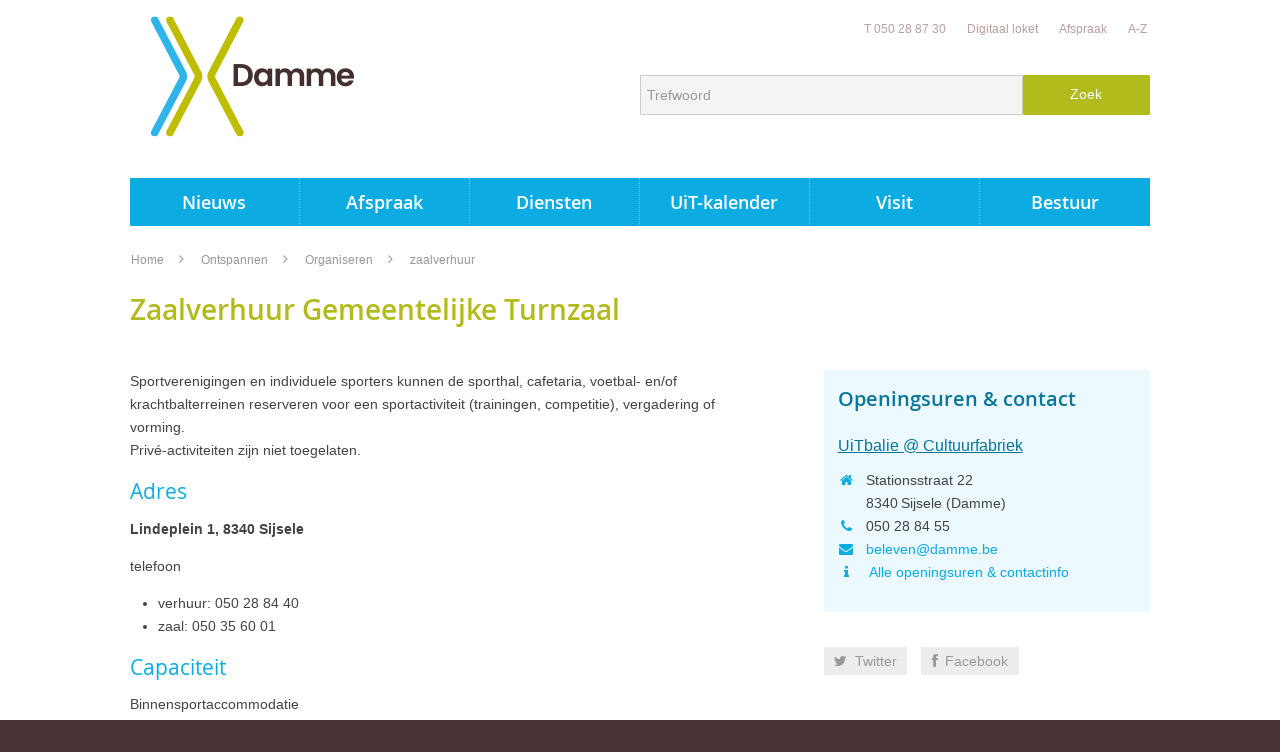

--- FILE ---
content_type: text/html; charset=utf-8
request_url: https://www.damme.be/thema/3110/zaalverhuur-sportpark-gemeentelijke-turnzaal-sijsele
body_size: 5487
content:

<!doctype html>

<html class="no-js" lang="nl">
	<head id="ctl00_Head1"><meta http-equiv="Content-Type" content="text/html;charset=utf-8" /><meta name="HandheldFriendly" content="True" /><meta name="MobileOptimized" content="320" /><meta name="viewport" content="width=device-width; initial-scale=1.0;" />
		<script>document.cookie = 'screensize=' + Math.max(screen.width, screen.height) + '; path=/';</script>
		
			
			<meta name="application-name" content="Stadsbestuur Damme"/>
			<meta name="msapplication-TileColor" content="#58595B"/>
			<meta name="msapplication-TileImage" content="/Images/default/ico/apple-touch-icon-144-precomposed.png"/>
			<link rel="stylesheet" href="/css/print.css" type="text/css" media="print" />
			<link type="application/rss+xml" rel="alternate" title="Nieuws" href="/rssout?cat=N" />
			<link type="application/rss+xml" rel="alternate" title="Activiteiten" href="/rssout?cat=A&amp;days=90" />
			<link rel="shortcut icon" href="/Images/default/favicon.ico" />
			<link rel="stylesheet" type="text/css" media="screen,projection" href="/css/default.css" />
		
	<title>
	Zaalverhuur Gemeentelijke Turnzaal - stad Damme
</title><meta property="og:site_name" content="stad Damme"><meta property="og:type" content="website"><meta property="og:url" content="https://www.damme.be/thema/3110/zaalverhuur-sportpark-gemeentelijke-turnzaal-sijsele"><meta property="og:title" content="Zaalverhuur Gemeentelijke Turnzaal"><meta property="og:description" content="Sportverenigingen en individuele sporters kunnen de sporthal, cafetaria, voetbal- en/of krachtbalterreinen reserveren voor een sportactiviteit (trainingen, competitie), vergadering of vorming. Priv&eacute;-activiteiten zijn niet toegelaten. 
 Adres 
  Lindeplein 1, 8340 Sijsele  
 telefoon 
 
 verhuur: 050 28 84 4..."><link rel="canonical" href="https://www.damme.be/thema/3110/zaalverhuur-gemeentelijke-turnzaal" /><meta name="description" content="Sportverenigingen en individuele sporters kunnen de sporthal, cafetaria, voetbal- en/of krachtbalterreinen reserveren voor een sportactiviteit (trainingen, competitie), vergadering of vorming. Priv&amp;eacute;-activiteiten zijn niet toegelaten. 
 Adres 
  Lindeplein 1, 8340 Sijsele  
 telefoon 
 
 verhuur: 050 28 84 4..." /></head>
<body id="ctl00_body" class="cordis thema">
	<a id="totop" href="#toppage"><span>naar top</span></a>
	<div id="outer-wrap">
		<div id="inner-wrap" class="">
			<div class="pagetop"></div>
			
			<div id="toppage" class="skip" >
				<a href="#main" class="skip-to-content">  naar inhoud</a>
			</div>
			<!-- / toppage -->
			
			<!-- / screenhidden -->
			<div id="header" class="clearfix">
				<div class="maxwidth">
					<div class="logo">
						<a href="/" title="ga naar de startpagina">
							<span class="logoimg"></span>
							<h1 class="logotxt">
							<span class="pt1">Stad</span>
							<span class="pt2">Damme</span>
							</h1>
							<span class="logoto">ga naar de startpagina</span>
						</a>
					</div>
					<!-- / logo -->
					<div class="topmenu" role="navigation"><ul class="list"><li class="telefoon item first "><a class="" href="/telefoon"  ><span>T 050 28 87 30</span></a></li><li class="loket item  "><a class="" href="/loket"  ><span>Digitaal loket</span></a></li><li class="Afspraak item  "><a class="" href="/Afspraak"  ><span>Afspraak</span></a></li><li class="A-Z item   last"><a class="" href="/A-Z"  ><span>A-Z</span></a></li></ul></div>
					<!-- / topmenu -->
					<div id="search" class="searchtop"  role="search">
						<form action="/zoek"  method="GET" >
							<input type="hidden" id="hfZoek" value="Trefwoord" />
							<label for="txtkeyword" class="screenhidden">trefwoord</label>
							<input type="text" class="txt" id="txtkeyword" title="trefwoord" autocomplete="off" value="Trefwoord" name="keyword" />
							<a href="/zoek.aspx" class="mobilesearch"><span>zoek</span></a>
							<input type="submit" value="Zoek" class="btn" id="btnSearch" title="Zoeken"  />
						</form>
						<ul id="suggestionsearch" class="list" style="display:none"></ul>
					</div>
					<!-- / search -->
					<div class="mini">
						<a href="#" id="pullmenu"><span>Menu</span></a>
					</div>
					<!-- / mini -->


				</div>
				<!-- / maxwidth -->
			</div>
			<!-- / header -->

			<nav id="mainmenu" role="navigation" class="clearfix maxwidth">
				<div class="block">
					<a id="nav-close-btn" class="close-btn" href="#"><span>Terug naar startpagina</span></a>
					<ul class="list menu"><li class="item Nieuws first"><a   href="/Nieuws"  ><span>Nieuws</span></a><div class="container screenhidden"><ul class="level1 screenhidden"><li class="item Verkeersinfo first"><a   href="/Verkeersinfo"  ><span>Verkeersinfo</span></a></li><li class="item vacatures  last"><a   href="/vacatures"  ><span>Vacatures</span></a></li></ul></div></li><li class="item Afspraak_maken "><a   href="/Afspraak_maken"  ><span>Afspraak</span></a><div class="container screenhidden"></div></li><li class="item Openingsuren "><a   href="/Openingsuren"  ><span>Diensten</span></a><div class="container screenhidden"></div></li><li class="item UiT "><a   href="/UiT"  ><span>UiT-kalender</span></a><div class="container screenhidden"><ul class="level1 screenhidden"><li class="item UiTPAS first last"><a   href="/UiTPAS"  ><span>UiTPAS Regio Brugge</span></a></li></ul></div></li><li class="item Visit "><a   href="https://www.visitdamme.be/" target="_blank" ><span>Visit</span></a><div class="container screenhidden"></div></li><li class="item besturen  last"><a   href="/besturen"  ><span>Bestuur</span></a><div class="container screenhidden"><ul class="level1 screenhidden"><li class="item gemeenteraad first"><a   href="/gemeenteraad"  ><span>Gemeente- & OCMW-raad</span></a></li><li class="item college-van-burgemeester-en-schepenen "><a   href="/college-van-burgemeester-en-schepenen"  ><span>College van burgemeester en schepenen / Vast bureau</span></a></li><li class="item BCSD "><a   href="/BCSD"  ><span>Bijzonder Comité voor de Sociale Dienst</span></a></li><li class="item burgemeesterbesluiten "><a   href="/burgemeesterbesluiten"  ><span>Burgemeesterbesluiten</span></a></li><li class="item politieraad "><a   href="/politieraad"  ><span>Politieraad</span></a></li><li class="item zoneraad "><a   href="/zoneraad"  ><span>Zoneraad</span></a></li><li class="item intercommunales "><a   href="/intercommunales"  ><span>Intergemeentelijke samenwerkingsverbanden</span></a></li><li class="item rapportenauditvlaanderen "><a   href="/rapportenauditvlaanderen"  ><span>Rapporten Audit Vlaanderen</span></a></li><li class="item raden "><a   href="/raden"  ><span>Adviesraden</span></a></li><li class="item verkiezingen "><a   href="/verkiezingen"  ><span>Verkiezingen</span></a></li><li class="item Beleidsplannen "><a   href="/Beleidsplannen"  ><span>Beleidsplannen</span></a></li><li class="item Reglementen "><a   href="/Reglementen"  ><span>Reglementen en verordeningen</span></a></li><li class="item bekendmakingenomgevingsvergunning "><a   href="/bekendmakingenomgevingsvergunning"  ><span>Bekendmakingen omgevingsvergunning</span></a></li><li class="item Cittaslow "><a   href="/Cittaslow"  ><span>Cittaslow</span></a></li><li class="item meerjarenplan  last"><a   href="/meerjarenplan"  ><span>Meerjarenplan</span></a></li></ul></div></li></ul>
				</div>
			</nav>
			
			<!-- / menu -->
			<div id="bg">
			</div>
			
	


			<!-- / sfeer -->
	<div class="contentwidth">
		<div class="maxwidth">
			
<div class="breadcrumb">

	

<div itemscope itemtype="http://data-vocabulary.org/Breadcrumb" class="crumbitem"><a class="home" href="/" itemprop="url"><span itemprop="title" class="aCrumb">Home</span></a> </div>

<div itemscope itemtype="http://data-vocabulary.org/Breadcrumb" class="crumbitem">
<a href="/Ontspannen" itemprop="url"><span itemprop="title" class="aCrumb">Ontspannen</span></a>
 
</div> 

<div itemscope itemtype="http://data-vocabulary.org/Breadcrumb" class="crumbitem">
<a href="/organiseren" itemprop="url"><span itemprop="title" class="aCrumb">Organiseren</span></a>
 
</div> 

<div itemscope itemtype="http://data-vocabulary.org/Breadcrumb" class="crumbitem">
<a href="/zaalverhuur" itemprop="url"><span itemprop="title" class="aCrumb">zaalverhuur</span></a>
 
</div> 

<div itemscope itemtype="http://data-vocabulary.org/Breadcrumb" class="crumbitem">
<span itemprop="title" class="aCrumb">Zaalverhuur Gemeentelijke Turnzaal</span>

</div> 

</div>




			<!-- / Breadcrumb -->
			<div id="main">
			
	
	
	<div class="cordis thema" role="main">

		<h1 class="heading">
			Zaalverhuur Gemeentelijke Turnzaal
		</h1>
		<div class="content">
			
					<div class="info"><p>Sportverenigingen en individuele sporters kunnen de sporthal, cafetaria, voetbal- en/of krachtbalterreinen reserveren voor een sportactiviteit (trainingen, competitie), vergadering of vorming.<br />Priv&eacute;-activiteiten zijn niet toegelaten.</p>
<h2>Adres</h2>
<p><strong>Lindeplein 1, 8340 Sijsele</strong></p>
<p>telefoon</p>
<ul>
<li>verhuur: 050 28 84 40</li>
<li>zaal: 050 35 60 01</li>
</ul>
<h2>Capaciteit</h2>
<p>Binnensportaccommodatie</p>
<p>Sporthal (600m&#178;)<br />Cafetaria (max. 100 personen)<br />4 kleedkamers<br />2 scheidsrechterkleedkamers<br />Sanitair</p>
<h2>Wifi</h2>
<p>Er is momenteel geen wifiverbinding.</p>
<h2>Drank</h2>
<p>De sportverenigingen staan zelf in voor de uitbating van de cafetaria tijdens competitiewedstrijden, tornooien, vergadering, vorming.</p>
<h2>Billijke vergoeding en sabam</h2>
<p>De stad betaalt jaarlijks billijke vergoeding.<br />Sabam dient de organisator van de activiteit rechtstreeks met sabam te regelen.</p>
<h2>Reserveren</h2>
<p>Damse sportverenigingen en individuele sporters kunnen voor elk nieuw sportseizoen hun gewenste reservaties doorgeven aan de dienst Beleven-Sport.</p>
<p>Binnen een bepaalde periode (september-maart) is het ook mogelijk om zelf online te reserveren (optie) via onderstaande knop.<br /><br /></p>
<p><a class="btn-cta eloket-btn" href="https://webshopdamme.recreatex.be/Bookings/Detail?ID=269F55DC-EB56-4643-96B3-8017F6FDA6E7">Reserveer hier de zaal online.</a></p></div>
				

			


		
			<div class=" ">
				
				
						<div class="box products last ">
							<h2 class="heading">
								<span>A tot Z</span></h2>
							<ul class="list compactlist product">
					
						<li class='item' data-filter='H'><a class="title" href="/product/1578/huishoudelijk-reglement-infrastructuur---stedelijke-sportinfrastructuur">Huishoudelijk reglement infrastructuur - stedelijke sportinfrastructuur</a></li>
					
						<li class='item' data-filter='R'><a class="title" href="/product/862/retributiereglement-infrastructuur---gebruik-sportinfrastructuur">Retributiereglement infrastructuur - gebruik sportinfrastructuur</a></li>
					
						</ul>
			</div>
			
	</div>
	
	
	
	
	</div>
	<!-- / main -->
	<!-- sub -->
	<div class="sub">
		
	
<div id="contact" class="subbox contactbox bh">
<h2 class="heading">Openingsuren & contact</h2>
	
			<div class="item">
				
				<h3 class="contacttitle">UiTbalie @ Cultuurfabriek</h3>
				
				<div class="today ">
					<dl class="contact">
						<dt class='icon adress'> <span>adres</span> </dt><dd class='adress'><span class='street'>Stationsstraat 22</span><span class='postal'>8340 </span><span class='city'>Sijsele (Damme)</span></dd>
						
						<dt class='icon phone'><span>Tel.</span> </dt><dd class='phone'>050 28 84 55</dd>
						
						<dt class='icon email'><span>E-mail</span> </dt><dd class='email'><a class="mail" href="&#109;&#97;&#105;&#x6c;&#116;&#x6f;&#58;%62%65%6c%65%76%65%6e%40%64%61%6d%6d%65%2e%62%65"><span itemprop="email">&#098;&#101;&#108;&#101;&#118;&#101;&#110;&#64;&#100;&#097;&#109;&#109;&#101;&#046;&#098;&#101;</span></a></dd>
						 
						
					</dl>
					<div class="social">
						
						
						
						
						
					</div>
					
				</div>
				<div class="hours_btn"><a href="/contact/7/uitbalie--cultuurfabriek" class="more"><i class=" icon-circle-arrow-right"></i> Alle openingsuren &amp; contactinfo</a></div>
			</div>
		


</div>


	

	
		<div class="subbox socialbox">
			<h2 class="heading">Deel deze pagina</h2>
			<ul class="list social">
				<li>
					<a class="add twitter" title="Toevoegen aan Twitter" target="_blank" href="http://twitter.com/share?original_referer=http://www.damme.be/thema/3110/zaalverhuur-sportpark-gemeentelijke-turnzaal-sijsele">
						<span>Twitter</span>
					</a>
				</li>
				<li>
					<a class="add facebook" title="Toevoegen aan Facebook" target="_blank" href="http://www.facebook.com/sharer/sharer.php?u=http://www.damme.be/thema/3110/zaalverhuur-sportpark-gemeentelijke-turnzaal-sijsele">
						<span>Facebook</span>
					</a>
				</li>
			<!-- 	<li>
					<a class="add googleplus" title="Toevoegen aan GooglePlus" target="_blank" href="http://www.linkedin.com/shareArticle?url=http://www.damme.be/thema/3110/zaalverhuur-sportpark-gemeentelijke-turnzaal-sijsele">
						<span>Google Plus</span>
					</a>
				</li> -->
				<!-- <li>
					<a class="add tell" target="_blank" title="Breng iemand op de hoogte over deze pagina."  href="/pop/tellafriend.aspx?url=http://www.damme.be/thema/3110/zaalverhuur-sportpark-gemeentelijke-turnzaal-sijsele">
						<span>Aanraden</span>
					</a>
				</li> -->
			</ul>
		</div>

	</div>
	<!-- / sub -->
	</div>

			<div class="clearfix"> </div>
		</div>
		<!-- / main -->
	</div>
	<!-- / maxwidth -->
</div>
<!-- / contentwidth -->
<div id="footer" >
	<div class="footercont maxwidth" role="contentinfo">
		<div class="adres" itemscope itemtype="http://data-vocabulary.org/Organization">
				<div class="col1">
					<span itemprop="name">&copy; Stad Damme</span>
				</div>
				<div class="col2">
					<span class="address" itemprop="address" itemscope itemtype="http://data-vocabulary.org/Address">
						<span class="street" itemprop="street-address">Vissersstraat 2A</span>
						<span class="postal" itemprop="postal-code">8340</span>
						<span class="city" itemprop="locality">Damme</span>
					</span>
					<span class="phone">
						T <span itemprop="tel">050 28 87 30</span>
					</span>
					<a class="mailto" href="mailto:stadsbestuur@damme.be">stadsbestuur@damme.be</a> - <a href="/product/893/proclaimer">Proclaimer</a> - <a href="/privacy">Privacy</a>

				</div>
				<div class="col3">
					<div class="socialstuff">
						<ul class="list social">
							<li><a class="facebookprofile" title="Volg ons op Facebook" target="_blank" href="https://www.facebook.com/StadDamme"><span>Facebook</span> </a></li>
							<li><a class="twitterprofile" title="Volg ons op Twitter" target="_blank" href="https://twitter.com/staddamme"><span>Twitter</span> </a></li>
							<li><a class="instagramprofile" title="Volg ons op Instagram" target="_blank" href="https://www.instagram.com/staddamme/"><span>Instagram</span> </a></li>
							<li><a class="linkedinprofile" title="Volg ons op Linkedin" target="_blank" href="https://www.linkedin.com/company/stad-damme/"><span>Linkedin</span> </a></li>
							<!--<li><a class="youtubeprofile" title="Volg ons op YouTube" target="_blank" href="https://www.youtube.com/"><span>Youtube</span> </a></li>-->
							<li>
								 <a title="e-gov en internet services door LCP" target="_blank" href="http://www.lcp.be/" class="lcplink"><img alt="LCP" class="lcp" src="/images/lcp.png" /></a>
							</li>
						</ul>
					</div>
				</div>
		</div>


	</div>
	
</div>
<!-- / footer -->
</div>
<!--/#inner-wrap-->
</div>
<!--/#outer-wrap-->

<script src="/Javascript/script-bundle.min.js?v=1.1"></script>

                            <script async src='https://www.googletagmanager.com/gtag/js?id=UA-38058878-1'></script>
                            <script>
                              window.dataLayer = window.dataLayer || [];function gtag(){dataLayer.push(arguments);}gtag('js', new Date()); gtag('config', 'UA-38058878-1', { 'anonymize_ip': true }); 
                            </script>
                            
     
</body>
</html>


--- FILE ---
content_type: text/css
request_url: https://www.damme.be/css/default.css
body_size: 40901
content:
/*!
 *  Font Awesome 4.1.0 by @davegandy - http://fontawesome.io - @fontawesome
 *  License - http://fontawesome.io/license (Font: SIL OFL 1.1, CSS: MIT License)
 */@font-face{font-family:FontAwesome;src:url(/fonts/fontawesome-webfont.eot?v=4.1.0);src:url(/fonts/fontawesome-webfont.eot?#iefix&v=4.1.0) format('embedded-opentype'),url(/fonts/fontawesome-webfont.woff?v=4.1.0) format('woff'),url(/fonts/fontawesome-webfont.ttf?v=4.1.0) format('truetype'),url(/fonts/fontawesome-webfont.svg?v=4.1.0#fontawesomeregular) format('svg');font-weight:400;font-style:normal}.fa{display:inline-block;font-family:FontAwesome;font-style:normal;font-weight:400;line-height:1;-webkit-font-smoothing:antialiased;-moz-osx-font-smoothing:grayscale}.fa-fw{width:1.28571429em;text-align:center}.fa-glass:before{content:"\f000"}.fa-music:before{content:"\f001"}.fa-search:before{content:"\f002"}.fa-envelope-o:before{content:"\f003"}.fa-heart:before{content:"\f004"}.fa-star:before{content:"\f005"}.fa-star-o:before{content:"\f006"}.fa-user:before{content:"\f007"}.fa-film:before{content:"\f008"}.fa-th-large:before{content:"\f009"}.fa-th:before{content:"\f00a"}.fa-th-list:before{content:"\f00b"}.fa-check:before{content:"\f00c"}.fa-times:before{content:"\f00d"}.fa-search-plus:before{content:"\f00e"}.fa-search-minus:before{content:"\f010"}.fa-power-off:before{content:"\f011"}.fa-signal:before{content:"\f012"}.fa-cog:before,.fa-gear:before{content:"\f013"}.fa-trash-o:before{content:"\f014"}.fa-home:before{content:"\f015"}.fa-file-o:before{content:"\f016"}.fa-clock-o:before{content:"\f017"}.fa-road:before{content:"\f018"}.fa-download:before{content:"\f019"}.fa-arrow-circle-o-down:before{content:"\f01a"}.fa-arrow-circle-o-up:before{content:"\f01b"}.fa-inbox:before{content:"\f01c"}.fa-play-circle-o:before{content:"\f01d"}.fa-repeat:before,.fa-rotate-right:before{content:"\f01e"}.fa-refresh:before{content:"\f021"}.fa-list-alt:before{content:"\f022"}.fa-lock:before{content:"\f023"}.fa-flag:before{content:"\f024"}.fa-headphones:before{content:"\f025"}.fa-volume-off:before{content:"\f026"}.fa-volume-down:before{content:"\f027"}.fa-volume-up:before{content:"\f028"}.fa-qrcode:before{content:"\f029"}.fa-barcode:before{content:"\f02a"}.fa-tag:before{content:"\f02b"}.fa-tags:before{content:"\f02c"}.fa-book:before{content:"\f02d"}.fa-bookmark:before{content:"\f02e"}.fa-print:before{content:"\f02f"}.fa-camera:before{content:"\f030"}.fa-font:before{content:"\f031"}.fa-bold:before{content:"\f032"}.fa-italic:before{content:"\f033"}.fa-text-height:before{content:"\f034"}.fa-text-width:before{content:"\f035"}.fa-align-left:before{content:"\f036"}.fa-align-center:before{content:"\f037"}.fa-align-right:before{content:"\f038"}.fa-align-justify:before{content:"\f039"}.fa-list:before{content:"\f03a"}.fa-dedent:before,.fa-outdent:before{content:"\f03b"}.fa-indent:before{content:"\f03c"}.fa-video-camera:before{content:"\f03d"}.fa-image:before,.fa-photo:before,.fa-picture-o:before{content:"\f03e"}.fa-pencil:before{content:"\f040"}.fa-map-marker:before{content:"\f041"}.fa-adjust:before{content:"\f042"}.fa-tint:before{content:"\f043"}.fa-edit:before,.fa-pencil-square-o:before{content:"\f044"}.fa-share-square-o:before{content:"\f045"}.fa-check-square-o:before{content:"\f046"}.fa-arrows:before{content:"\f047"}.fa-step-backward:before{content:"\f048"}.fa-fast-backward:before{content:"\f049"}.fa-backward:before{content:"\f04a"}.fa-play:before{content:"\f04b"}.fa-pause:before{content:"\f04c"}.fa-stop:before{content:"\f04d"}.fa-forward:before{content:"\f04e"}.fa-fast-forward:before{content:"\f050"}.fa-step-forward:before{content:"\f051"}.fa-eject:before{content:"\f052"}.fa-chevron-left:before{content:"\f053"}.fa-chevron-right:before{content:"\f054"}.fa-plus-circle:before{content:"\f055"}.fa-minus-circle:before{content:"\f056"}.fa-times-circle:before{content:"\f057"}.fa-check-circle:before{content:"\f058"}.fa-question-circle:before{content:"\f059"}.fa-info-circle:before{content:"\f05a"}.fa-crosshairs:before{content:"\f05b"}.fa-times-circle-o:before{content:"\f05c"}.fa-check-circle-o:before{content:"\f05d"}.fa-ban:before{content:"\f05e"}.fa-arrow-left:before{content:"\f060"}.fa-arrow-right:before{content:"\f061"}.fa-arrow-up:before{content:"\f062"}.fa-arrow-down:before{content:"\f063"}.fa-mail-forward:before,.fa-share:before{content:"\f064"}.fa-expand:before{content:"\f065"}.fa-compress:before{content:"\f066"}.fa-plus:before{content:"\f067"}.fa-minus:before{content:"\f068"}.fa-asterisk:before{content:"\f069"}.fa-exclamation-circle:before{content:"\f06a"}.fa-gift:before{content:"\f06b"}.fa-leaf:before{content:"\f06c"}.fa-fire:before{content:"\f06d"}.fa-eye:before{content:"\f06e"}.fa-eye-slash:before{content:"\f070"}.fa-exclamation-triangle:before,.fa-warning:before{content:"\f071"}.fa-plane:before{content:"\f072"}.fa-calendar:before{content:"\f073"}.fa-random:before{content:"\f074"}.fa-comment:before{content:"\f075"}.fa-magnet:before{content:"\f076"}.fa-chevron-up:before{content:"\f077"}.fa-chevron-down:before{content:"\f078"}.fa-retweet:before{content:"\f079"}.fa-shopping-cart:before{content:"\f07a"}.fa-folder:before{content:"\f07b"}.fa-folder-open:before{content:"\f07c"}.fa-arrows-v:before{content:"\f07d"}.fa-arrows-h:before{content:"\f07e"}.fa-bar-chart-o:before{content:"\f080"}.fa-twitter-square:before{content:"\f081"}.fa-facebook-square:before{content:"\f082"}.fa-camera-retro:before{content:"\f083"}.fa-key:before{content:"\f084"}.fa-cogs:before,.fa-gears:before{content:"\f085"}.fa-comments:before{content:"\f086"}.fa-thumbs-o-up:before{content:"\f087"}.fa-thumbs-o-down:before{content:"\f088"}.fa-star-half:before{content:"\f089"}.fa-heart-o:before{content:"\f08a"}.fa-sign-out:before{content:"\f08b"}.fa-linkedin-square:before{content:"\f08c"}.fa-thumb-tack:before{content:"\f08d"}.fa-external-link:before{content:"\f08e"}.fa-sign-in:before{content:"\f090"}.fa-trophy:before{content:"\f091"}.fa-github-square:before{content:"\f092"}.fa-upload:before{content:"\f093"}.fa-lemon-o:before{content:"\f094"}.fa-phone:before{content:"\f095"}.fa-square-o:before{content:"\f096"}.fa-bookmark-o:before{content:"\f097"}.fa-phone-square:before{content:"\f098"}.fa-twitter:before{content:"\f099"}.fa-facebook:before{content:"\f09a"}.fa-github:before{content:"\f09b"}.fa-unlock:before{content:"\f09c"}.fa-credit-card:before{content:"\f09d"}.fa-rss:before{content:"\f09e"}.fa-hdd-o:before{content:"\f0a0"}.fa-bullhorn:before{content:"\f0a1"}.fa-bell:before{content:"\f0f3"}.fa-certificate:before{content:"\f0a3"}.fa-hand-o-right:before{content:"\f0a4"}.fa-hand-o-left:before{content:"\f0a5"}.fa-hand-o-up:before{content:"\f0a6"}.fa-hand-o-down:before{content:"\f0a7"}.fa-arrow-circle-left:before{content:"\f0a8"}.fa-arrow-circle-right:before{content:"\f0a9"}.fa-arrow-circle-up:before{content:"\f0aa"}.fa-arrow-circle-down:before{content:"\f0ab"}.fa-globe:before{content:"\f0ac"}.fa-wrench:before{content:"\f0ad"}.fa-tasks:before{content:"\f0ae"}.fa-filter:before{content:"\f0b0"}.fa-briefcase:before{content:"\f0b1"}.fa-arrows-alt:before{content:"\f0b2"}.fa-group:before,.fa-users:before{content:"\f0c0"}.fa-chain:before,.fa-link:before{content:"\f0c1"}.fa-cloud:before{content:"\f0c2"}.fa-flask:before{content:"\f0c3"}.fa-cut:before,.fa-scissors:before{content:"\f0c4"}.fa-copy:before,.fa-files-o:before{content:"\f0c5"}.fa-paperclip:before{content:"\f0c6"}.fa-floppy-o:before,.fa-save:before{content:"\f0c7"}.fa-square:before{content:"\f0c8"}.fa-bars:before,.fa-navicon:before,.fa-reorder:before{content:"\f0c9"}.fa-list-ul:before{content:"\f0ca"}.fa-list-ol:before{content:"\f0cb"}.fa-strikethrough:before{content:"\f0cc"}.fa-underline:before{content:"\f0cd"}.fa-table:before{content:"\f0ce"}.fa-magic:before{content:"\f0d0"}.fa-truck:before{content:"\f0d1"}.fa-pinterest:before{content:"\f0d2"}.fa-pinterest-square:before{content:"\f0d3"}.fa-google-plus-square:before{content:"\f0d4"}.fa-google-plus:before{content:"\f0d5"}.fa-money:before{content:"\f0d6"}.fa-caret-down:before{content:"\f0d7"}.fa-caret-up:before{content:"\f0d8"}.fa-caret-left:before{content:"\f0d9"}.fa-caret-right:before{content:"\f0da"}.fa-columns:before{content:"\f0db"}.fa-sort:before,.fa-unsorted:before{content:"\f0dc"}.fa-sort-desc:before,.fa-sort-down:before{content:"\f0dd"}.fa-sort-asc:before,.fa-sort-up:before{content:"\f0de"}.fa-envelope:before{content:"\f0e0"}.fa-linkedin:before{content:"\f0e1"}.fa-rotate-left:before,.fa-undo:before{content:"\f0e2"}.fa-gavel:before,.fa-legal:before{content:"\f0e3"}.fa-dashboard:before,.fa-tachometer:before{content:"\f0e4"}.fa-comment-o:before{content:"\f0e5"}.fa-comments-o:before{content:"\f0e6"}.fa-bolt:before,.fa-flash:before{content:"\f0e7"}.fa-sitemap:before{content:"\f0e8"}.fa-umbrella:before{content:"\f0e9"}.fa-clipboard:before,.fa-paste:before{content:"\f0ea"}.fa-lightbulb-o:before{content:"\f0eb"}.fa-exchange:before{content:"\f0ec"}.fa-cloud-download:before{content:"\f0ed"}.fa-cloud-upload:before{content:"\f0ee"}.fa-user-md:before{content:"\f0f0"}.fa-stethoscope:before{content:"\f0f1"}.fa-suitcase:before{content:"\f0f2"}.fa-bell-o:before{content:"\f0a2"}.fa-coffee:before{content:"\f0f4"}.fa-cutlery:before{content:"\f0f5"}.fa-file-text-o:before{content:"\f0f6"}.fa-building-o:before{content:"\f0f7"}.fa-hospital-o:before{content:"\f0f8"}.fa-ambulance:before{content:"\f0f9"}.fa-medkit:before{content:"\f0fa"}.fa-fighter-jet:before{content:"\f0fb"}.fa-beer:before{content:"\f0fc"}.fa-h-square:before{content:"\f0fd"}.fa-plus-square:before{content:"\f0fe"}.fa-angle-double-left:before{content:"\f100"}.fa-angle-double-right:before{content:"\f101"}.fa-angle-double-up:before{content:"\f102"}.fa-angle-double-down:before{content:"\f103"}.fa-angle-left:before{content:"\f104"}.fa-angle-right:before{content:"\f105"}.fa-angle-up:before{content:"\f106"}.fa-angle-down:before{content:"\f107"}.fa-desktop:before{content:"\f108"}.fa-laptop:before{content:"\f109"}.fa-tablet:before{content:"\f10a"}.fa-mobile-phone:before,.fa-mobile:before{content:"\f10b"}.fa-circle-o:before{content:"\f10c"}.fa-quote-left:before{content:"\f10d"}.fa-quote-right:before{content:"\f10e"}.fa-spinner:before{content:"\f110"}.fa-circle:before{content:"\f111"}.fa-mail-reply:before,.fa-reply:before{content:"\f112"}.fa-github-alt:before{content:"\f113"}.fa-folder-o:before{content:"\f114"}.fa-folder-open-o:before{content:"\f115"}.fa-smile-o:before{content:"\f118"}.fa-frown-o:before{content:"\f119"}.fa-meh-o:before{content:"\f11a"}.fa-gamepad:before{content:"\f11b"}.fa-keyboard-o:before{content:"\f11c"}.fa-flag-o:before{content:"\f11d"}.fa-flag-checkered:before{content:"\f11e"}.fa-terminal:before{content:"\f120"}.fa-code:before{content:"\f121"}.fa-mail-reply-all:before,.fa-reply-all:before{content:"\f122"}.fa-star-half-empty:before,.fa-star-half-full:before,.fa-star-half-o:before{content:"\f123"}.fa-location-arrow:before{content:"\f124"}.fa-crop:before{content:"\f125"}.fa-code-fork:before{content:"\f126"}.fa-chain-broken:before,.fa-unlink:before{content:"\f127"}.fa-question:before{content:"\f128"}.fa-info:before{content:"\f129"}.fa-exclamation:before{content:"\f12a"}.fa-superscript:before{content:"\f12b"}.fa-subscript:before{content:"\f12c"}.fa-eraser:before{content:"\f12d"}.fa-puzzle-piece:before{content:"\f12e"}.fa-microphone:before{content:"\f130"}.fa-microphone-slash:before{content:"\f131"}.fa-shield:before{content:"\f132"}.fa-calendar-o:before{content:"\f133"}.fa-fire-extinguisher:before{content:"\f134"}.fa-rocket:before{content:"\f135"}.fa-maxcdn:before{content:"\f136"}.fa-chevron-circle-left:before{content:"\f137"}.fa-chevron-circle-right:before{content:"\f138"}.fa-chevron-circle-up:before{content:"\f139"}.fa-chevron-circle-down:before{content:"\f13a"}.fa-html5:before{content:"\f13b"}.fa-css3:before{content:"\f13c"}.fa-anchor:before{content:"\f13d"}.fa-unlock-alt:before{content:"\f13e"}.fa-bullseye:before{content:"\f140"}.fa-ellipsis-h:before{content:"\f141"}.fa-ellipsis-v:before{content:"\f142"}.fa-rss-square:before{content:"\f143"}.fa-play-circle:before{content:"\f144"}.fa-ticket:before{content:"\f145"}.fa-minus-square:before{content:"\f146"}.fa-minus-square-o:before{content:"\f147"}.fa-level-up:before{content:"\f148"}.fa-level-down:before{content:"\f149"}.fa-check-square:before{content:"\f14a"}.fa-pencil-square:before{content:"\f14b"}.fa-external-link-square:before{content:"\f14c"}.fa-share-square:before{content:"\f14d"}.fa-compass:before{content:"\f14e"}.fa-caret-square-o-down:before,.fa-toggle-down:before{content:"\f150"}.fa-caret-square-o-up:before,.fa-toggle-up:before{content:"\f151"}.fa-caret-square-o-right:before,.fa-toggle-right:before{content:"\f152"}.fa-eur:before,.fa-euro:before{content:"\f153"}.fa-gbp:before{content:"\f154"}.fa-dollar:before,.fa-usd:before{content:"\f155"}.fa-inr:before,.fa-rupee:before{content:"\f156"}.fa-cny:before,.fa-jpy:before,.fa-rmb:before,.fa-yen:before{content:"\f157"}.fa-rouble:before,.fa-rub:before,.fa-ruble:before{content:"\f158"}.fa-krw:before,.fa-won:before{content:"\f159"}.fa-bitcoin:before,.fa-btc:before{content:"\f15a"}.fa-file:before{content:"\f15b"}.fa-file-text:before{content:"\f15c"}.fa-sort-alpha-asc:before{content:"\f15d"}.fa-sort-alpha-desc:before{content:"\f15e"}.fa-sort-amount-asc:before{content:"\f160"}.fa-sort-amount-desc:before{content:"\f161"}.fa-sort-numeric-asc:before{content:"\f162"}.fa-sort-numeric-desc:before{content:"\f163"}.fa-thumbs-up:before{content:"\f164"}.fa-thumbs-down:before{content:"\f165"}.fa-youtube-square:before{content:"\f166"}.fa-youtube:before{content:"\f167"}.fa-xing:before{content:"\f168"}.fa-xing-square:before{content:"\f169"}.fa-youtube-play:before{content:"\f16a"}.fa-dropbox:before{content:"\f16b"}.fa-stack-overflow:before{content:"\f16c"}.fa-instagram:before{content:"\f16d"}.fa-flickr:before{content:"\f16e"}.fa-adn:before{content:"\f170"}.fa-bitbucket:before{content:"\f171"}.fa-bitbucket-square:before{content:"\f172"}.fa-tumblr:before{content:"\f173"}.fa-tumblr-square:before{content:"\f174"}.fa-long-arrow-down:before{content:"\f175"}.fa-long-arrow-up:before{content:"\f176"}.fa-long-arrow-left:before{content:"\f177"}.fa-long-arrow-right:before{content:"\f178"}.fa-apple:before{content:"\f179"}.fa-windows:before{content:"\f17a"}.fa-android:before{content:"\f17b"}.fa-linux:before{content:"\f17c"}.fa-dribbble:before{content:"\f17d"}.fa-skype:before{content:"\f17e"}.fa-foursquare:before{content:"\f180"}.fa-trello:before{content:"\f181"}.fa-female:before{content:"\f182"}.fa-male:before{content:"\f183"}.fa-gittip:before{content:"\f184"}.fa-sun-o:before{content:"\f185"}.fa-moon-o:before{content:"\f186"}.fa-archive:before{content:"\f187"}.fa-bug:before{content:"\f188"}.fa-vk:before{content:"\f189"}.fa-weibo:before{content:"\f18a"}.fa-renren:before{content:"\f18b"}.fa-pagelines:before{content:"\f18c"}.fa-stack-exchange:before{content:"\f18d"}.fa-arrow-circle-o-right:before{content:"\f18e"}.fa-arrow-circle-o-left:before{content:"\f190"}.fa-caret-square-o-left:before,.fa-toggle-left:before{content:"\f191"}.fa-dot-circle-o:before{content:"\f192"}.fa-wheelchair:before{content:"\f193"}.fa-vimeo-square:before{content:"\f194"}.fa-try:before,.fa-turkish-lira:before{content:"\f195"}.fa-plus-square-o:before{content:"\f196"}.fa-space-shuttle:before{content:"\f197"}.fa-slack:before{content:"\f198"}.fa-envelope-square:before{content:"\f199"}.fa-wordpress:before{content:"\f19a"}.fa-openid:before{content:"\f19b"}.fa-bank:before,.fa-institution:before,.fa-university:before{content:"\f19c"}.fa-graduation-cap:before,.fa-mortar-board:before{content:"\f19d"}.fa-yahoo:before{content:"\f19e"}.fa-google:before{content:"\f1a0"}.fa-reddit:before{content:"\f1a1"}.fa-reddit-square:before{content:"\f1a2"}.fa-stumbleupon-circle:before{content:"\f1a3"}.fa-stumbleupon:before{content:"\f1a4"}.fa-delicious:before{content:"\f1a5"}.fa-digg:before{content:"\f1a6"}.fa-pied-piper-square:before,.fa-pied-piper:before{content:"\f1a7"}.fa-pied-piper-alt:before{content:"\f1a8"}.fa-drupal:before{content:"\f1a9"}.fa-joomla:before{content:"\f1aa"}.fa-language:before{content:"\f1ab"}.fa-fax:before{content:"\f1ac"}.fa-building:before{content:"\f1ad"}.fa-child:before{content:"\f1ae"}.fa-paw:before{content:"\f1b0"}.fa-spoon:before{content:"\f1b1"}.fa-cube:before{content:"\f1b2"}.fa-cubes:before{content:"\f1b3"}.fa-behance:before{content:"\f1b4"}.fa-behance-square:before{content:"\f1b5"}.fa-steam:before{content:"\f1b6"}.fa-steam-square:before{content:"\f1b7"}.fa-recycle:before{content:"\f1b8"}.fa-automobile:before,.fa-car:before{content:"\f1b9"}.fa-cab:before,.fa-taxi:before{content:"\f1ba"}.fa-tree:before{content:"\f1bb"}.fa-spotify:before{content:"\f1bc"}.fa-deviantart:before{content:"\f1bd"}.fa-soundcloud:before{content:"\f1be"}.fa-database:before{content:"\f1c0"}.fa-file-pdf-o:before{content:"\f1c1"}.fa-file-word-o:before{content:"\f1c2"}.fa-file-excel-o:before{content:"\f1c3"}.fa-file-powerpoint-o:before{content:"\f1c4"}.fa-file-image-o:before,.fa-file-photo-o:before,.fa-file-picture-o:before{content:"\f1c5"}.fa-file-archive-o:before,.fa-file-zip-o:before{content:"\f1c6"}.fa-file-audio-o:before,.fa-file-sound-o:before{content:"\f1c7"}.fa-file-movie-o:before,.fa-file-video-o:before{content:"\f1c8"}.fa-file-code-o:before{content:"\f1c9"}.fa-vine:before{content:"\f1ca"}.fa-codepen:before{content:"\f1cb"}.fa-jsfiddle:before{content:"\f1cc"}.fa-life-bouy:before,.fa-life-ring:before,.fa-life-saver:before,.fa-support:before{content:"\f1cd"}.fa-circle-o-notch:before{content:"\f1ce"}.fa-ra:before,.fa-rebel:before{content:"\f1d0"}.fa-empire:before,.fa-ge:before{content:"\f1d1"}.fa-git-square:before{content:"\f1d2"}.fa-git:before{content:"\f1d3"}.fa-hacker-news:before{content:"\f1d4"}.fa-tencent-weibo:before{content:"\f1d5"}.fa-qq:before{content:"\f1d6"}.fa-wechat:before,.fa-weixin:before{content:"\f1d7"}.fa-paper-plane:before,.fa-send:before{content:"\f1d8"}.fa-paper-plane-o:before,.fa-send-o:before{content:"\f1d9"}.fa-history:before{content:"\f1da"}.fa-circle-thin:before{content:"\f1db"}.fa-header:before{content:"\f1dc"}.fa-paragraph:before{content:"\f1dd"}.fa-sliders:before{content:"\f1de"}.fa-share-alt:before{content:"\f1e0"}.fa-share-alt-square:before{content:"\f1e1"}.fa-bomb:before{content:"\f1e2"}#pullmenu:before{content:"\f0c9";font-family:FontAwesome;padding-right:1em;font-size:1.4rem;line-height:2.0999999999999996rem}.mobilesearch:before{content:"\f002";font-family:FontAwesome;font-size:1.4rem;line-height:2.0999999999999996rem}.miniprofile:before{content:"\f007";font-family:FontAwesome;font-size:1.4rem;line-height:2.0999999999999996rem}.close-btn:before{content:"\f057";font-family:FontAwesome;font-size:2rem;line-height:3rem}.news h2.heading a:before{content:"\f0ca";font-family:FontAwesome;margin-right:1em;font-size:2rem;line-height:3rem}.breadcrumb a.home:before{content:""}.aCrumb.last:before,.crumbitem:before{content:"\f105";font-family:FontAwesome;margin-right:1em;font-size:1.4rem;line-height:2.0999999999999996rem;color:#ebef95}a.allitems span:before{content:"\f0c9";font-family:FontAwesome;margin-right:1em;font-size:1.4rem;line-height:2.0999999999999996rem}a.more.addcomment span:before{content:"\f086";font-family:FontAwesome;margin-right:1em;font-size:1.4rem;line-height:2.0999999999999996rem;position:absolute;left:.5em;top:.35em}a.more.subscribecomment span:before{content:"\f003";font-family:FontAwesome;margin-right:1em;font-size:1.4rem;line-height:2.0999999999999996rem;position:absolute;left:.5em;top:.35em}a.more.back span:before{content:"\f104";font-family:FontAwesome;margin-right:1em;font-size:1.4rem;line-height:2.0999999999999996rem;position:absolute;left:.5em;top:.35em}a.more.agenda span:before,a.more.pers:before,a.more.ppl span:before{content:"\f0c8";font-family:FontAwesome;font-size:.7rem;line-height:1.0499999999999998rem;margin-right:1.5em}a.top:before{content:"\f106";font-family:FontAwesome;margin-right:.5em;margin-left:.25em;font-size:1.4rem;line-height:2.0999999999999996rem}.hour:before{content:"\f017";font-family:FontAwesome;margin-right:.5em;font-size:1.4rem;line-height:2.0999999999999996rem}.editItem:before{content:"\f040";font-family:FontAwesome;margin-right:0;font-size:1.4rem;line-height:2.0999999999999996rem}.removeItem:before{content:"\f014";font-family:FontAwesome;margin-right:0;font-size:1.4rem;line-height:2.0999999999999996rem}.btn2.save:before{content:"\f0c7";font-family:FontAwesome;margin-right:.5em;font-size:1.4rem;line-height:2.0999999999999996rem}.btn.remove:before{content:"\f014";font-family:FontAwesome;margin-right:.5em;font-size:1.4rem;line-height:2.0999999999999996rem}.publicationdate:before{content:"\f133";font-family:FontAwesome;margin-right:.5em;font-size:1.4rem;line-height:2.0999999999999996rem}.date.edited:before{content:"\f044";font-family:FontAwesome;margin-right:.5em;font-size:1.4rem;line-height:2.0999999999999996rem}ul.search.list li.item a .cat:before{content:"\f02b";font-family:FontAwesome;margin-right:.5em;font-size:1.2rem;line-height:1.7999999999999998rem}.editor:before{content:"\f044";font-family:FontAwesome;margin-right:.5em;font-size:1.4rem;line-height:2.0999999999999996rem}.reactions h3.heading:before{content:"\f086";font-family:FontAwesome;margin-right:.5em;font-size:1.4rem;line-height:2.0999999999999996rem}a.help:before{content:"\f128";font-family:FontAwesome;font-size:1.8rem;line-height:2.7rem}a.remove:before{content:"\f00d";font-family:FontAwesome;font-size:1.2rem;line-height:1.7999999999999998rem}#popular ul.list li.item a:before{content:"\f0c8";font-family:FontAwesome;font-size:.8rem;line-height:1.2000000000000002rem;line-height:3rem;color:#0cabe1;position:absolute;left:.25em;top:1em}.news ul.nws.list li.item a:before{content:"\f0a9";font-family:FontAwesome;font-size:1.4rem;line-height:2.0999999999999996rem;color:#0cabe1;position:absolute;left:.25em;top:1em}.newscontainer ul.nws.list li.item.allin a .date:before{content:"\f073";font-family:FontAwesome;margin-right:.5em;font-size:1.4rem;line-height:2.0999999999999996rem;color:#0cabe1}.contact .adress:before{content:"\f015";font-family:FontAwesome;margin-right:.75em;width:1.25em;text-align:center;position:absolute;left:0}.contact .phone:before{content:"\f095";font-family:FontAwesome;margin-right:.75em;width:1.25em;text-align:center;display:inline-block}.contact .gsm:before{content:"\f10b";font-family:FontAwesome;margin-right:.75em;width:1.25em;text-align:center;display:inline-block}.contact .fax:before{content:"\f02f";font-family:FontAwesome;margin-right:.75em;width:1.25em;text-align:center;display:inline-block}.contact .mail:before{content:"\f0e0";font-family:FontAwesome;margin-right:.75em;width:1.25em;text-align:center;display:inline-block}.contact .map:before{content:"\f041";font-family:FontAwesome;margin-right:.75em;width:1.25em;text-align:center;display:inline-block}.contact a.vcard:before{content:"\f022";font-family:FontAwesome;margin-right:.75em;width:1.25em;text-align:center;display:inline-block}.contactbox .hours_btn a.more:before{content:"\f129";font-family:FontAwesome;margin-right:.75em;width:1.25em;text-align:center;display:inline-block}.map:before{content:"\f041";font-family:FontAwesome;margin-right:.5em;font-size:1.4rem;line-height:2.0999999999999996rem}.tag:before{content:"\f02b";font-family:FontAwesome;margin-right:.5em;font-size:1.4rem;line-height:2.0999999999999996rem}.type:before{content:"\f115";font-family:FontAwesome;margin-right:.5em;font-size:1.4rem;line-height:2.0999999999999996rem}.author:before{content:"\f007";font-family:FontAwesome;margin-right:.5em;font-size:1.4rem;line-height:2.0999999999999996rem}.usergroup:before{content:"\f0c0";font-family:FontAwesome;margin-right:.5em;font-size:1.4rem;line-height:2.0999999999999996rem}.blog:before{content:"\f18d";font-family:FontAwesome;margin-right:.5em;font-size:1.4rem;line-height:2.0999999999999996rem}.user:before{content:"\f007";font-family:FontAwesome;margin-right:.5em;font-size:1.4rem;line-height:2.0999999999999996rem}.website2:before,.website:before{content:"\f0ac";font-family:FontAwesome;margin-right:.5em;font-size:1.4rem;line-height:2.0999999999999996rem}.twitterprofile:before{content:"\f081";font-family:FontAwesome;font-size:2.2rem;line-height:3.3000000000000003rem}.youtubeprofile:before{content:"\f16a";font-family:FontAwesome;font-size:2.2rem;line-height:3.3000000000000003rem}.instagramprofile:before{content:"\f16d";font-family:FontAwesome;font-size:2.2rem;line-height:3.3000000000000003rem}.linkedinprofile:before{content:"\f0e1";font-family:FontAwesome;font-size:2.2rem;line-height:3.3000000000000003rem}.facebookprofile:before,.rssprofile:before{content:"\f082";font-family:FontAwesome;font-size:2.2rem;line-height:3.3000000000000003rem}.issuuprofile:before{content:"\f099";font-family:FontAwesome;font-size:2.2rem;line-height:3.3000000000000003rem}.reactnow:before{content:"\f040";font-family:FontAwesome;margin-right:.5em;font-size:1.4rem;line-height:2.0999999999999996rem}.loginfiles:before{content:"\f023";font-family:FontAwesome;margin-right:.5em;font-size:1.4rem;line-height:2.0999999999999996rem}.partnerinfo a.more:before{content:"\f067";font-family:FontAwesome;margin-right:1em;font-size:1.2rem;line-height:1.7999999999999998rem}.commentbox .heading:before{content:"\f086";font-family:FontAwesome;margin-right:1em;margin-left:1em;font-size:1.6rem;line-height:2.4000000000000004rem}.files a.attach:before,.fileupload a.uploadfile:before{content:"\f0c6";font-family:FontAwesome;margin-right:.5em;font-size:1.4rem;line-height:2.0999999999999996rem;background:0 0}.add.twitter:before{content:"\f099";font-family:FontAwesome;font-size:2rem;line-height:3rem}.add.facebook:before{content:"\f09a";font-family:FontAwesome;font-size:2rem;line-height:3rem}.add.linkedin:before{content:"\f08c";font-family:FontAwesome;font-size:2rem;line-height:3rem}.add.tell:before{content:"\f003";font-family:FontAwesome;font-size:2rem;line-height:3rem}.add.googleplus:before{content:"\f0d5";font-family:FontAwesome;font-size:2rem;line-height:3rem}.editmode a.deleteit:before{content:"\f014";font-family:FontAwesome;font-size:1.4rem;line-height:2.0999999999999996rem}.editmode a.editit:before{content:"\f040";font-family:FontAwesome;font-size:1.4rem;line-height:2.0999999999999996rem}.togglelink:before{content:"\f0fe";font-family:FontAwesome;font-size:1.4rem;line-height:2.0999999999999996rem}.togglelink.open:before{content:"\f146";font-family:FontAwesome;font-size:1.4rem;line-height:2.0999999999999996rem}.commentsubscribe:before{content:"\f046";font-family:FontAwesome;margin-right:.5em;font-size:1.4rem;line-height:2.0999999999999996rem}.commentsubscribe.off:before{content:"\f096";font-family:FontAwesome;margin-right:.5em;font-size:1.4rem;line-height:2.0999999999999996rem}a.removefile:before{content:"\f00d";font-family:FontAwesome;margin-right:.5em;margin-left:1em;font-size:1.4rem;line-height:2.0999999999999996rem}#totop:before{content:"\f077";font-family:FontAwesome;margin-right:0;font-size:1.4rem;line-height:2.0999999999999996rem}a#lcpbox_nav_close:before{content:"\f00d";font-family:FontAwesome;margin-left:.5em;font-size:1.4rem;line-height:2.0999999999999996rem}a#lcpbox_nav_save:before{content:"\f019";font-family:FontAwesome;margin-left:.5em;font-size:1.4rem;line-height:2.0999999999999996rem}a#lcpbox_nav_previous:before{content:"\f0a8";font-family:FontAwesome;margin-left:.5em;font-size:2rem;line-height:3rem}a#lcpbox_nav_next:before{content:"\f0a9";font-family:FontAwesome;margin-left:.5em;font-size:2rem;line-height:3rem}a#lcpbox_nav_play{content:"\f04b";font-family:FontAwesome;margin-left:.5em;font-size:2rem;line-height:3rem}a#lcpbox_nav_pause{content:"\f04c";font-family:FontAwesome;margin-left:.5em;font-size:2rem;line-height:3rem}.twitterbox a .heading:before{content:"\f099";font-family:FontAwesome;font-size:1.8rem;line-height:2.7rem;line-height:2.5rem;display:inline-block;width:2em}.newsletterbox a .heading:before{content:"\f0e0";font-family:FontAwesome;font-size:1.8rem;line-height:2.7rem;line-height:2.5rem;display:inline-block;width:2em}.fullsearchbox .heading:before{content:"\f0b0";font-family:FontAwesome;font-size:1.8rem;line-height:2.7rem;line-height:2.5rem;display:inline-block;width:2em}.signbox .heading:before{content:"\f145";font-family:FontAwesome;font-size:1.8rem;line-height:2.7rem;line-height:2.5rem;display:inline-block;width:2em}.memberbox .heading:before{content:"\f0c0";font-family:FontAwesome;font-size:1.8rem;line-height:2.7rem;line-height:2.5rem;display:inline-block;width:2em}.editprofilebox .heading:before{content:"\f14b";font-family:FontAwesome;font-size:1.8rem;line-height:2.7rem;line-height:2.5rem;display:inline-block;width:2em}.persondatabox .heading:before{content:"\f18d";font-family:FontAwesome;font-size:1.8rem;line-height:2.7rem;line-height:2.5rem;display:inline-block;width:2em}.egroupunsubscribebox .heading:before{content:"\f046";font-family:FontAwesome;font-size:1.8rem;line-height:2.7rem;line-height:2.5rem;display:inline-block;width:2em}.egroupsubscribebox .heading:before{content:"\f096";font-family:FontAwesome;font-size:1.8rem;line-height:2.7rem;line-height:2.5rem;display:inline-block;width:2em}.backbox .heading:before{content:"\f039";font-family:FontAwesome;font-size:1.8rem;line-height:2.7rem;line-height:2.5rem;display:inline-block;width:2em}.editbox .heading:before{content:"\f040";font-family:FontAwesome;font-size:1.8rem;line-height:2.7rem;line-height:2.5rem;display:inline-block;width:2em}.calltoactionbox a .heading:before{content:"\f0eb";font-family:FontAwesome;font-size:1.8rem;line-height:2.7rem;line-height:2.5rem;display:inline-block;width:2em}.askbox a .heading:before{content:"\f059";font-family:FontAwesome;font-size:1.8rem;line-height:2.7rem;line-height:2.5rem;display:inline-block;width:2em}.presentaties a:before{content:"\f108";font-family:FontAwesome;margin-right:1em;font-size:1.6rem;line-height:2.4000000000000004rem;line-height:2.5rem}.lid-worden a:before{content:"\f046";font-family:FontAwesome;margin-right:1em;font-size:1.6rem;line-height:2.4000000000000004rem;line-height:2.5rem}.vacatures a:before{content:"\f044";font-family:FontAwesome;margin-right:1em;font-size:1.6rem;line-height:2.4000000000000004rem;line-height:2.5rem}.fotoalbums a:before{content:"\f03e";font-family:FontAwesome;margin-right:1em;font-size:1.6rem;line-height:2.4000000000000004rem;line-height:2.5rem}.socialstuff ul.list li.facebook a:before{content:"\f082";font-family:FontAwesome;margin-right:1em;font-size:2rem;line-height:3rem;line-height:2.5rem}.socialstuff ul.list li.twitter a:before{content:"\f081";font-family:FontAwesome;margin-right:1em;font-size:2rem;line-height:3rem;line-height:2.5rem}.socialstuff ul.list li.gplus a:before{content:"\f0d4";font-family:FontAwesome;margin-right:1em;font-size:2rem;line-height:3rem;line-height:2.5rem}.socialmedia ul.list li.facebook a:before{content:"\f082";font-family:FontAwesome;margin-right:1em;font-size:1.6rem;line-height:2.4000000000000004rem;line-height:2.5rem}.socialmedia ul.list li.twitter a:before{content:"\f081";font-family:FontAwesome;margin-right:1em;font-size:1.6rem;line-height:2.4000000000000004rem;line-height:2.5rem}.socialmedia ul.list li.gplus a:before{content:"\f0d4";font-family:FontAwesome;margin-right:1em;font-size:1.6rem;line-height:2.4000000000000004rem;line-height:2.5rem}.contactdata .email:before,.contactdata .postal:before,.contactdata .proclaimer:before,.contactdata .street:before,.contactdata .tel:before{content:"•"!important;margin-right:.5em!important}#subfooter ul.list.submenu li.item.nieuws a:before{content:"\f0e0";font-family:FontAwesome;margin-right:.5em;font-size:2rem;line-height:3rem}#subfooter ul.list.submenu li.item.inbeeld a:before{content:"\f083";font-family:FontAwesome;margin-right:.5em;font-size:2rem;line-height:3rem}.filter ul.list li.item a:before{content:"\f00d";font-family:FontAwesome;font-size:1.4rem;line-height:2.0999999999999996rem;line-height:1em}.communitybox .heading:before{content:"\f0e6";font-family:FontAwesome;margin-right:1em;font-size:2rem;line-height:3rem}.kennisbox .heading:before{content:"\f0f6";font-family:FontAwesome;margin-right:1em;font-size:2rem;line-height:3rem}a.external:after{content:"\f08e";font-family:FontAwesome;margin-left:.5em;font-size:1.2rem;line-height:1.7999999999999998rem}.login a.profile:after{content:","}#footer .city:after,#footer .phone:after,#footer .street:after{content:"-";font-family:FontAwesome;font-size:1.4rem;line-height:2.0999999999999996rem;padding:0 .25em}article,aside,details,figcaption,figure,footer,header,hgroup,nav,section{display:block}audio,canvas,video{display:inline-block}.ltie8 audio,.ltie8 canvas,.ltie8 video{display:inline;zoom:1}audio:not([controls]){display:none}address{font-style:normal}[hidden]{display:none}html{-webkit-text-size-adjust:100%;-ms-text-size-adjust:100%}button,html,input,select,textarea{font-family:sans-serif;color:#222}body{line-height:1.5}::-moz-selection{background:#0cabe1;color:#fff;text-shadow:none}::selection{background:#0cabe1;color:#fff;text-shadow:none}a,a:visited{color:#0cabe1;text-decoration:none}a:hover{color:#0cabe1;text-decoration:underline}a:focus{color:#0cabe1;text-decoration:none;outline:0}abbr[title]{border-bottom:1px dotted}b,strong{font-weight:700}dfn{font-style:italic}hr{display:block;height:1px;border:0;border-top:1px solid #ccc;margin:1em 0;padding:0}ins{background:#ff9;color:#000;text-decoration:none}mark{background:#ff0;color:#000;font-style:italic;font-weight:700}code,kbd,pre,samp{font-family:monospace,serif;_font-family:'courier new',monospace;font-size:1.4rem;line-height:2.0999999999999996rem}pre{white-space:pre;white-space:pre-wrap;word-wrap:break-word}q{quotes:none}q:after,q:before{content:"";content:none}small{font-size:1rem;line-height:1.5rem}sub,sup{font-size:1rem;line-height:1.5rem;line-height:0;position:relative;vertical-align:baseline}sup{top:-.5em}sub{bottom:-.25em}ol,ul{margin:1em 0;padding:0 0 0 2em}nav ol,nav ul{list-style:none;margin:0;padding:0}img{border:0;-ms-interpolation-mode:bicubic;vertical-align:middle}svg:not(:root){overflow:hidden}figure,form{margin:0}label{cursor:pointer}.ltie8 legend{margin-left:-7px}button,input,select,textarea{font-size:100%;margin:0;vertical-align:baseline}.ltie8 button,.ltie8 input,.ltie8 select,.ltie8 textarea{vertical-align:middle}button,input{line-height:normal}button,input[type=button],input[type=reset],input[type=submit]{cursor:pointer;-webkit-appearance:button}.ltie8 button,.ltie8 input[type=button],.ltie8 input[type=reset],.ltie8 input[type=submit]{overflow:visible}button[disabled],input[disabled]{cursor:default}input[type=checkbox],input[type=radio]{box-sizing:border-box;padding:0}.ltie8 input[type=checkbox],.ltie8 input[type=radio]{width:13px;height:13px}input[type=search]{-webkit-appearance:textfield;-moz-box-sizing:content-box;-webkit-box-sizing:content-box;box-sizing:content-box}input[type=search]::-webkit-search-cancel-button,input[type=search]::-webkit-search-decoration{-webkit-appearance:none}button::-moz-focus-inner,input::-moz-focus-inner{border:0;padding:0}textarea{overflow:auto;vertical-align:top;resize:vertical}table{border-collapse:collapse;border-spacing:0}td{vertical-align:top}.chromeframe{margin:.2em 0;background:#ccc;color:#000;padding:.2em 0}#btnPrintme{display:none}.fit-content{width:-moz-fit-content;width:-webkit-fit-content;width:fit-content;display:table}.translateZ0{-webkit-transform:translateZ(0);-moz-transform:translateZ(0);-ms-transform:translateZ(0);-o-transform:translateZ(0);transform:translateZ(0)}.scaleX0{-webkit-transform:scaleX(0);-moz-transform:scaleX(0);-ms-transform:scaleX(0);transform:scaleX(0)}.scaleX1{-webkit-transform:scaleX(1);-moz-transform:scaleX(1);-ms-transform:scaleX(1);transform:scaleX(1)}.backfacevisi{-webkit-backface-visibility:hidden;-moz-backface-visibility:hidden;-o-backface-visibility:hidden;-ms-backface-visibility:hidden;backface-visibility:hidden}.inline-block{display:-moz-inline-stack;display:inline-block;vertical-align:top}.ltie8 .inline-block{display:inline;zoom:1}.noborder-radius-top{border-top-right-radius:0;border-top-left-radius:0;-moz-border-top-right-radius:0;-moz-border-top-left-radius:0;-webkit-border-top-left-radius:0;-webkit-border-top-right-radius:0}.noborder-radius-bottom{border-bottom-right-radius:0;border-bottom-left-radius:0;-moz-border-bottom-right-radius:0;-moz-border-bottom-left-radius:0;-webkit-border-bottom-left-radius:0;-webkit-border-bottom-right-radius:0}.noborder-radius-tl{border-top-left-radius:0;-moz-border-top-left-radius:0;-webkit-border-top-left-radius:0}.noborder-radius-tr{border-top-right-radius:0;-moz-border-top-right-radius:0;-webkit-border-top-right-radius:0}.noborder-radius-bl{border-bottom-left-radius:0;-moz-border-bottom-left-radius:0;-webkit-border-bottom-left-radius:0}.noborder-radius-br{border-bottom-right-radius:0;-moz-border-bottom-right-radius:0;-webkit-border-bottom-right-radius:0}.bordered{border:1px dotted #ebeef0}.borderbottom{border-bottom:1px solid #ebeef0}.bordertop{border-top:1px dotted #ebeef0}.borderbot{border-bottom:1px dashed #0cabe1}.linear-gradient{background:-webkit-gradient(to bottom,rgba(229,44,35,0) 0,rgba(229,44,35,.4) 75%);background:-webkit-linear-gradient(to bottom,rgba(229,44,35,0) 0,rgba(229,44,35,.4) 75%);background:-moz-linear-gradient(to bottom,rgba(229,44,35,0) 0,rgba(229,44,35,.4) 75%);background:-ms-linear-gradient(to bottom,rgba(229,44,35,0) 0,rgba(229,44,35,.4) 75%);background:-o-linear-gradient(to bottom,rgba(229,44,35,0) 0,rgba(229,44,35,.4) 75%);background:linear-gradient(to bottom,rgba(229,44,35,0) 0,rgba(229,44,35,.4) 75%)}.linear-gradient2{background:-webkit-gradient(to bottom,rgba(229,44,35,.4) 20%,rgba(229,44,35,.9) 75%);background:-webkit-linear-gradient(to bottom,rgba(229,44,35,.4) 20%,rgba(229,44,35,.9) 75%);background:-moz-linear-gradient(to bottom,rgba(229,44,35,.4) 20%,rgba(229,44,35,.9) 75%);background:-ms-linear-gradient(to bottom,rgba(229,44,35,.4) 20%,rgba(229,44,35,.9) 75%);background:-o-linear-gradient(to bottom,rgba(229,44,35,.4) 20%,rgba(229,44,35,.9) 75%);background:linear-gradient(to bottom,rgba(229,44,35,.4) 20%,rgba(229,44,35,.9) 75%)}.linear-gradient3{background:-webkit-gradient(to bottom,rgba(0,0,0,0) 0,rgba(0,0,0,.8) 75%);background:-webkit-linear-gradient(to bottom,rgba(0,0,0,0) 0,rgba(0,0,0,.8) 75%);background:-moz-linear-gradient(to bottom,rgba(0,0,0,0) 0,rgba(0,0,0,.8) 75%);background:-ms-linear-gradient(to bottom,rgba(0,0,0,0) 0,rgba(0,0,0,.8) 75%);background:-o-linear-gradient(to bottom,rgba(0,0,0,0) 0,rgba(0,0,0,.8) 75%);background:linear-gradient(to bottom,rgba(0,0,0,0) 0,rgba(0,0,0,.8) 75%)}.linear-gradient_asperge{background:-webkit-gradient(to bottom,rgba(70,166,89,0) 0,rgba(70,166,89,.4) 75%);background:-webkit-linear-gradient(to bottom,rgba(70,166,89,0) 0,rgba(70,166,89,.4) 75%);background:-moz-linear-gradient(to bottom,rgba(70,166,89,0) 0,rgba(70,166,89,.4) 75%);background:-ms-linear-gradient(to bottom,rgba(70,166,89,0) 0,rgba(70,166,89,.4) 75%);background:-o-linear-gradient(to bottom,rgba(70,166,89,0) 0,rgba(70,166,89,.4) 75%);background:linear-gradient(to bottom,rgba(70,166,89,0) 0,rgba(70,166,89,.4) 75%)}.linear-gradient2_asperge{background:-webkit-gradient(to bottom,rgba(70,166,89,0) 20%,rgba(70,166,89,.4) 75%);background:-webkit-linear-gradient(to bottom,rgba(70,166,89,0) 20%,rgba(70,166,89,.4) 75%);background:-moz-linear-gradient(to bottom,rgba(70,166,89,0) 20%,rgba(70,166,89,.4) 75%);background:-ms-linear-gradient(to bottom,rgba(70,166,89,0) 20%,rgba(70,166,89,.4) 75%);background:-o-linear-gradient(to bottom,rgba(70,166,89,0) 20%,rgba(70,166,89,.4) 75%);background:linear-gradient(to bottom,rgba(70,166,89,0) 20%,rgba(70,166,89,.4) 75%)}.linear-gradient_vakantieaanbod{background:-webkit-gradient(to bottom,rgba(0,128,163,0) 0,rgba(0,128,163,.4) 75%);background:-webkit-linear-gradient(to bottom,rgba(0,128,163,0) 0,rgba(0,128,163,.4) 75%);background:-moz-linear-gradient(to bottom,rgba(0,128,163,0) 0,rgba(0,128,163,.4) 75%);background:-ms-linear-gradient(to bottom,rgba(0,128,163,0) 0,rgba(0,128,163,.4) 75%);background:-o-linear-gradient(to bottom,rgba(0,128,163,0) 0,rgba(0,128,163,.4) 75%);background:linear-gradient(to bottom,rgba(0,128,163,0) 0,rgba(0,128,163,.4) 75%)}.linear-gradient2_vakantieaanbod{background:-webkit-gradient(to bottom,rgba(0,128,163,0) 20%,rgba(0,128,163,.4) 75%);background:-webkit-linear-gradient(to bottom,rgba(0,128,163,0) 20%,rgba(0,128,163,.4) 75%);background:-moz-linear-gradient(to bottom,rgba(0,128,163,0) 20%,rgba(0,128,163,.4) 75%);background:-ms-linear-gradient(to bottom,rgba(0,128,163,0) 20%,rgba(0,128,163,.4) 75%);background:-o-linear-gradient(to bottom,rgba(0,128,163,0) 20%,rgba(0,128,163,.4) 75%);background:linear-gradient(to bottom,rgba(0,128,163,0) 20%,rgba(0,128,163,.4) 75%)}.no-bg{background:none}.columns{-moz-column-count:2;-moz-column-gap:2em;-webkit-column-count:2;-webkit-column-gap:2em;column-count:2;column-gap:2em}.no-columns{-moz-column-count:1!important;-moz-column-gap:0;-webkit-column-count:1;-webkit-column-gap:0;column-count:1;column-gap:0}.columns3{-moz-column-count:3;-moz-column-gap:2em;-webkit-column-count:3;-webkit-column-gap:2em;column-count:3;column-gap:2em}.transparent{zoom:1;filter:alpha(opacity=80);opacity:.8}.wordbreak{-ms-word-break:break-all;word-break:break-all;word-break:break-word;-webkit-hyphens:auto;-moz-hyphens:auto;hyphens:auto;-webkit-hyphenate-before:2;-webkit-hyphenate-after:3;hyphenate-lines:3}.no-transparent{zoom:1;filter:alpha(opacity=100);opacity:1}.no-borderbottom{border-bottom:0 dotted #f4f4f4}.no-bordered{border:0 solid #fff}.no-gradient{background:0 0}.no-bordertop{border-top:0 solid #0cabe1}.no-borderbot{border-bottom:0 dashed #0cabe1}.flexul{display:-webkit-flex;display:-ms-flexbox;display:flex;-webkit-flex-wrap:wrap;-ms-flex-wrap:wrap;flex-wrap:wrap}.flexli{display:-webkit-flex;display:-ms-flexbox;display:flex}.disable-selection{-moz-user-select:none;-ms-user-select:none;-khtml-user-select:none;-webkit-user-select:none;-webkit-touch-callout:none}html{font-size:62.5%}body,html{margin:0;padding:0;width:100%}body{font:400 1.4em/1.65em Arial,"Helvetica Neue",Helvetica,sans-serif;color:#444;background:#483234}p,ul{margin:0 0 1em}.rmSlide{display:none}.skip{position:absolute;left:25%;top:0;width:50%;margin-left:0;text-align:center;list-style:outside;z-index:898989}.skip a:active,.skip a:focus{position:relative;left:0;top:3em;z-index:9999;width:100%;height:auto;margin:0 auto;font-size:2.2rem;line-height:3.3000000000000003rem;padding:1em 2em;text-align:center;text-decoration:none;color:#fff;background:#b2bb1c;-moz-box-shadow:0 5px 10px 0 rgba(0,0,0,.3);-webkit-box-shadow:0 5px 10px 0 rgba(0,0,0,.3);box-shadow:0 5px 10px 0 rgba(0,0,0,.3)}.skip-to-content{font-size:0;height:0;left:-9999px;position:absolute;z-index:9999}.normal{font-weight:400}.bold{font-weight:700}.hide-text{font:0/0 a;color:transparent;text-shadow:none;background-color:transparent;border:0}.overflow{overflow:hidden}.screenhidden{display:none}a:hover{-webkit-transition:all,.3s,ease-out,0s;-moz-transition:all,.3s,ease-out,0s;-o-transition:all,.3s,ease-out,0s;transition:all,.3s,ease-out,0s}.sr-only{position:absolute!important;width:1px;height:1px;margin:-1px;padding:0;overflow:hidden;clip:rect(0,0,0,0);border:0;display:inherit!important}*{-webkit-box-sizing:border-box;-moz-box-sizing:border-box;box-sizing:border-box}.ltie8 *{behavior:url(/Javascript/boxsizing.htc)}html *{-webkit-font-smoothing:antialiased;-moz-osx-font-smoothing:grayscale}.maxwidth{margin:0 auto;max-width:1020px}.nowrap{margin:0 auto;width:auto}.fullwidth{width:100%;margin:0 0 1em;*zoom:1}.fullwidth:after,.fullwidth:before{content:"";display:table}.fullwidth:after{clear:both}.full{float:none;clear:both}.full.content{width:100%;margin:0 0 1em;*zoom:1}.full.content:after,.full.content:before{content:"";display:table}.full.content:after{clear:both}.contentwidth{width:94%;margin:0 3%;clear:both;position:relative;z-index:999999}#outer-wrap{position:relative}#inner-wrap{background-color:#fff}.content{width:60%;margin:0 8% 2em 0;float:left;position:relative}.sub{width:32%;margin:0 0 1em;float:left;position:relative}.container,.row{clear:both;overflow:hidden}.row{margin-left:0;margin-right:0}.colcont{clear:both;float:none;overflow:hidden}.col{float:left}.col.col1{padding:0;width:50%}.col.col2{padding:0 0 0 2%;width:48%}.col.col3{width:29%;padding:0 2%}.col.col4{width:21%;padding:0 2%}.col.col13{width:29%;padding:0 2%}.col.col23{width:62%;padding:0 2%}.col.col14{width:22%;padding:0}.col.col24{width:55%;padding:0 3.75%}.col.col34{width:71%;padding:0 2%}h1,h2{font-weight:400;font-family:open_sansregular,Arial,Helvetica,sans-serif}h3,h4,h5,h6{font-weight:400;font-family:Arial,"Helvetica Neue",Helvetica,sans-serif}h1{font-size:3.2rem;line-height:4.800000000000001rem;margin:0 0 1em;padding:0}h2{font-size:2.1rem;line-height:3.1500000000000004rem;margin:0 0 .5em;padding:0;color:#0cabe1}h3{font-size:1.8rem;line-height:2.7rem;margin:0 0 .5em;padding:0;color:#b2bb1c}h4{font-size:1.7rem;line-height:2.55rem;margin:0 0 .5em;padding:0;color:#b2bb1c}h5,h6{font-size:1.6rem;line-height:2.4000000000000004rem;margin:0 0 .5em;padding:0;color:#b2bb1c}h1.heading{font-family:open_sanssemibold,Arial,Helvetica,sans-serif;color:#b2bb1c;font-size:2.8rem;position:relative;z-index:858585;line-height:1.3em;min-height:50px;padding:0;margin:0 0 1em}h1.heading span{display:inline-block}h1.uit{position:relative}h1.uit:before{content:"";width:35px;height:20px;position:absolute;top:8px;background-image:url(../images/uitin.svg)}h1.uit>span{padding-left:45px}a#totop{background:#b2bb1c;color:#fff;border:1px dotted #ebeef0;text-decoration:none;bottom:.5em;right:.5em;position:fixed;padding:.15em .5em;font-size:2rem;line-height:3rem;line-height:20px;z-index:888888;-webkit-border-radius:1px;-moz-border-radius:1px;border-radius:1px}a#totop span{display:none}a#totop:focus,a#totop:hover{background:#0cabe1;color:#fff;text-decoration:none}a{display:block}.infos a:not(.btn-cta),.long a:not(.btn-cta),.organisation a:not(.btn-cta),.price a:not(.btn-cta),.short a:not(.btn-cta),.signin a:not(.btn-cta),.source a:not(.btn-cta),.when a:not(.btn-cta){display:inline;color:#0cabe1}.infos a:not(.btn-cta):focus,.infos a:not(.btn-cta):hover,.long a:not(.btn-cta):focus,.long a:not(.btn-cta):hover,.organisation a:not(.btn-cta):focus,.organisation a:not(.btn-cta):hover,.price a:not(.btn-cta):focus,.price a:not(.btn-cta):hover,.short a:not(.btn-cta):focus,.short a:not(.btn-cta):hover,.signin a:not(.btn-cta):focus,.signin a:not(.btn-cta):hover,.source a:not(.btn-cta):focus,.source a:not(.btn-cta):hover,.when a:not(.btn-cta):focus,.when a:not(.btn-cta):hover{color:#0cabe1;text-decoration:none;background-color:transparent!important}a.removefile span{display:none}a.removefile:hover{background-color:transparent !before}a.removefile:hover:important{color:#b2bb1c}a.reactnow{position:absolute;top:1.5em;right:1em;color:#444!important;font-size:1.2rem;line-height:1.7999999999999998rem}a.reactnow:focus,a.reactnow:hover{color:#0cabe1!important}a.more{background-color:rgba(68,68,68,.1);filter:progid:DXImageTransform.Microsoft.gradient(startColorstr=#1A444444, endColorstr=#1A444444, GradientType=0);color:#999;clear:both;display:block;text-decoration:none;padding:.5em 1em;margin:1em 0 0;-webkit-border-radius:1px;-moz-border-radius:1px;border-radius:1px}a.more:focus,a.more:hover{text-decoration:none;background-color:#0cabe1;color:#fff}a.more span{display:inline-block}a.printme{background-color:rgba(178,187,28,.1);filter:progid:DXImageTransform.Microsoft.gradient(startColorstr=#1Ab2bb1c, endColorstr=#1Ab2bb1c, GradientType=0);color:#b2bb1c;padding:.5em 1em;margin:0 0 1em;border:none;cursor:pointer;-webkit-border-radius:1px;-moz-border-radius:1px;border-radius:1px}a.printme:focus,a.printme:hover{background-color:#0cabe1;color:#fff;text-decoration:none}a.back:before{content:" "}.sub a.more{background-color:rgba(68,68,68,.1);filter:progid:DXImageTransform.Microsoft.gradient(startColorstr=#1A444444, endColorstr=#1A444444, GradientType=0);color:#999}.sub a.more:focus,.sub a.more:hover{background-color:#0cabe1;color:#fff!important}.sub a.more.agenda:focus,.sub a.more.agenda:hover,.sub a.more.pers:focus,.sub a.more.pers:hover,.sub a.more.ppl:focus,.sub a.more.ppl:hover{color:#0cabe1!important}.btn{background-color:#0cabe1;color:#fff!important;padding:.35em .5em;border:none;cursor:pointer;-webkit-border-radius:1px;-moz-border-radius:1px;border-radius:1px}.btn:focus,.btn:hover{background-color:#444;text-decoration:none}.btn2{background-color:#043b4e;color:#fff!important;padding:.35em .5em;border:none;cursor:pointer;-webkit-border-radius:1px;-moz-border-radius:1px;border-radius:1px}.btn2:focus,.btn2:hover{background-color:#444;text-decoration:none}.btn3{background-color:#888e15;color:#fff!important;padding:.35em .5em;border:none;cursor:pointer;-webkit-border-radius:1px;-moz-border-radius:1px;border-radius:1px}.btn3:focus,.btn3:hover{background-color:#444;color:#fff!important;text-decoration:none}.btn4{background-color:#ecf9fe;color:#0cabe1!important;padding:.35em .5em;border:none;cursor:pointer;-webkit-border-radius:1px;-moz-border-radius:1px;border-radius:1px}.btn4:focus,.btn4:hover{background-color:#444;text-decoration:none}.btn-cta{background-color:#0cabe1;color:#fff!important;padding:.35em .5em;border:none;cursor:pointer;-webkit-border-radius:1px;-moz-border-radius:1px;border-radius:1px}.btn-cta:focus,.btn-cta:hover{background-color:#444!important;text-decoration:none}.actions{margin:1em 0}a.fotolink:focus,a.fotolink:hover,a:focus .fotolink,a:hover .fotolink{filter:alpha(opacity=95);-moz-opacity:.95;-khtml-opacity:.95;opacity:.95}.fotolink{display:block;-webkit-border-radius:2px;-moz-border-radius:2px;border-radius:2px;overflow:hidden}.fotolink img{-webkit-border-radius:2px;-moz-border-radius:2px;border-radius:2px;overflow:hidden}.space{padding:1em 1.5em}#main .maxwidth{margin:1.5em auto}a.top{text-decoration:none;color:#999!important;text-transform:uppercase;font-size:1.2rem;line-height:1.7999999999999998rem;float:right;padding:.1em .25em;margin-bottom:1.5em}a.top:focus,a.top:hover{color:#fff!important}a#totop{display:none}.pagetop{z-index:1000021}#header{background-color:#fff;z-index:2000000;margin-bottom:1em}#header .maxwidth{*zoom:1;position:relative}#header .maxwidth:after,#header .maxwidth:before{content:"";display:table}#header .maxwidth:after{clear:both}.logo{float:left;height:150px;width:30%;margin:0 0 1em;position:relative;z-index:333333;top:auto;left:auto}.logo a .logotxt{display:block;border:0;text-indent:-999em;overflow:hidden;text-align:left;direction:ltr;background:url(../Images/default/logo.png) right 0 no-repeat;height:150px;width:240px;margin:0;float:left}.logo a .logoto{display:none}.logo a:focus,.logo a:hover{filter:alpha(opacity=95);-moz-opacity:.95;-khtml-opacity:.95;opacity:.95}#mainmenu{float:none;clear:both;background-color:#0cabe1;position:relative;z-index:1999999;font-family:open_sanssemibold,Arial,Helvetica,sans-serif;margin-top:0;-webkit-border-radius:1px;-moz-border-radius:1px;border-radius:1px}#mainmenu .block{float:none;clear:both}#mainmenu ul.list{margin:0;padding:0;width:100%}#mainmenu ul.list li.item{float:left;overflow:visible;padding:0;position:relative;width:16.66%}#mainmenu ul.list li.item a{background-color:#0cabe1;color:#fff;text-align:center;padding:.75em 1em;border-right:1px dotted #5dcff6}#mainmenu ul.list li.item a span{font-size:1.8rem;line-height:2.7rem;font-weight:400}#mainmenu ul.list li.item a:focus,#mainmenu ul.list li.item a:hover{background-color:#b2bb1c;color:#fff;display:block}#mainmenu ul.list li.item a.selected{color:#fff;background-color:#c7d11f}#mainmenu ul.list li.item.first a{-webkit-border-radius:3px 0 0 3px;-moz-border-radius:3px 0 0 3px;border-radius:3px 0 0 3px}#mainmenu ul.list li.item.last a{border-right:0 dotted #2cc1f4}#mainmenu ul.list li.item.last .container{position:absolute;right:0;left:auto}#mainmenu ul.list li.item.hover a{background-color:#b2bb1c;color:#fff}#mainmenu ul.list li.item.hover .container{display:block}#mainmenu ul.list li.item.hover .container ul.level1 li a{background-color:#b2bb1c;color:#fff}#mainmenu ul.list li.item.hover .container ul.level1 li a:focus,#mainmenu ul.list li.item.hover .container ul.level1 li a:hover{background-color:#fff;color:#0cabe1;display:block;-webkit-border-radius:1px;-moz-border-radius:1px;border-radius:1px}#mainmenu ul.list li.item.hover .container ul.level1 li a.selected{color:#fff;background-color:#9da519}#mainmenu ul.list li.item.hover .container .popular ul li a{background-color:#fff;color:#999}#mainmenu ul.list li.item.hover .container .popular ul li a:focus,#mainmenu ul.list li.item.hover .container .popular ul li a:hover{background-color:#999;color:#fff;display:block;-webkit-border-radius:1px;-moz-border-radius:1px;border-radius:1px}#mainmenu .close-btn{height:0;width:0;margin:0;border:0;overflow:hidden;padding:0;color:#fff;background-color:#05516b}#mainmenu .container{display:none;position:absolute;top:47px;left:0;margin-left:0;z-index:989898!important;clear:both;min-width:220px;background:#b2bb1c;-webkit-border-radius:0;-moz-border-radius:0;border-radius:0;overflow:hidden;-webkit-box-shadow:0 5px 5px rgba(0,0,0,.2);-moz-box-shadow:0 5px 5px rgba(0,0,0,.2);box-shadow:0 5px 5px rgba(0,0,0,.2)}#mainmenu .container.flip,#mainmenu .container.last{left:auto;right:0}#mainmenu .container ul.level1{float:left;width:220px;padding:1em .5em;display:block;overflow:hidden;font-family:Arial,"Helvetica Neue",Helvetica,sans-serif}#mainmenu .container ul.level1 li{padding:0;margin:0;width:100%;height:auto;display:block;float:none;clear:both;-webkit-border-radius:1px;-moz-border-radius:1px;border-radius:1px}#mainmenu .container ul.level1 li a{border-right:0 solid #0cabe1;border-left:0 solid #888e15;border-bottom:1px solid #9da519;width:auto;font-weight:400;background-color:#b2bb1c!important;color:#fff;display:block;text-align:left;text-shadow:0 0 0 rgba(0,0,0,0);padding:.25em .75em}#mainmenu .container ul.level1 li a span{font-size:1.6rem;line-height:2.4000000000000004rem;font-weight:400}#mainmenu .container ul.level1 li a:focus,#mainmenu .container ul.level1 li a:hover{background:#0cabe1!important;-webkit-border-radius:1px;-moz-border-radius:1px;border-radius:1px;color:#fff!important}#mainmenu .container ul.level1 li a.first a{-webkit-border-radius:1px;-moz-border-radius:1px;border-radius:1px}#mainmenu .container ul.level1 li a.selected{-webkit-border-radius:1px;-moz-border-radius:1px;border-radius:1px;color:#fff;background-color:#9da519!important}#mainmenu .container ul.level1 li.last a{-webkit-border-radius:1px;-moz-border-radius:1px;border-radius:1px;border-bottom:0 solid #9da519}#mainmenu .container .popular{display:none;background:#b2bb1c;-webkit-border-radius:0;-moz-border-radius:0;border-radius:0;float:left;width:240px;padding:10px;margin-top:10px;margin-bottom:10px}#mainmenu .container .popular h2{font-family:open_sanscondensed_light,Arial,Helvetica,sans-serif;color:#c2ba08}#mainmenu .container .popular .mostviewed{color:#08769b;font-size:1.6rem;line-height:2.4000000000000004rem;font-family:open_sanscondensed_light,Arial,Helvetica,sans-serif;font-weight:400;text-transform:uppercase;display:block;margin:0 0 .5em .25em}#mainmenu .container .popular ul{margin:0;padding:0}#mainmenu .container .popular ul li{float:none;width:100%;line-height:2em}#mainmenu .container .popular ul li a{background-color:#0cabe1!important;color:#fff!important;text-decoration:none;margin:0;padding:.1em .25em;display:block;text-align:left;border-right:0 solid #999;border-left:0 solid #999;font-family:open_sanscondensed_light,Arial,Helvetica,sans-serif;font-size:1.6rem;line-height:2.4000000000000004rem;font-weight:400}#content nav.mainmenu #mainmenu .container .popular ul li a:focus,#mainmenu .container .popular ul li a:hover{background:#fff!important;color:#08769b!important;-webkit-border-radius:1px;-moz-border-radius:1px;border-radius:1px}.mini{display:none}.topmenu{margin:1.5em 0 0;display:inline-block;font-size:1.2rem;line-height:1.7999999999999998rem;float:right}.topmenu ul.list{list-style-type:none;margin:0;padding:0;text-align:right}.topmenu ul.list li.item{display:inline;list-style:none;margin:0;padding:0;text-align:center}.topmenu ul.list li.item a{color:#bc9fa1;text-decoration:none;padding:.15em .25em .15em .5em;display:inline-block}.topmenu ul.list li.item a:focus,.topmenu ul.list li.item a:hover{color:#b2bb1c;background-color:transparent;text-decoration:none}.topmenu ul.list li.item a:before{content:"";padding-right:1em;color:#0cabe1}.searchtop{float:right;width:50%;position:relative;margin-top:2.5em;*zoom:1;z-index:2000001}.searchtop:after,.searchtop:before{content:"";display:table}.searchtop:after{clear:both}.searchtop form{*zoom:1;height:40px}.searchtop form:after,.searchtop form:before{content:"";display:table}.searchtop form:after{clear:both}.searchtop input{float:left;border:1px solid transparent;margin:0;padding:.75em 2.5em .75em .4em!important;font-size:1.4rem;line-height:2.0999999999999996rem;height:40px;-webkit-border-radius:1px;-moz-border-radius:1px;border-radius:1px}.searchtop input.txt{color:#a2a19f;width:75%;background-color:#f4f4f4;border:1px solid #fff;font-size:1.4rem;line-height:2.0999999999999996rem}.searchtop input.txt:focus,.searchtop input.txt:hover{color:#444;background-color:#f9f9f9;border:1px solid #e0e0e0}.searchtop input.btn{padding:.4em 1.4em!important;margin:0;width:25%;background-color:#b2bb1c;border:1px solid #b2bb1c}.searchtop input.btn:focus,.searchtop input.btn:hover{background-color:#0cabe1!important;border:1px solid #0cabe1}.searchtop a.mobilesearch{color:#fff;text-decoration:none;display:none}.searchtop ul#suggestionsearch{z-index:818181;color:#fff;background:#483234;position:absolute;width:100%;top:39px;right:0;-webkit-box-shadow:0 5px 5px rgba(0,0,0,.2);-moz-box-shadow:0 5px 5px rgba(0,0,0,.2);box-shadow:0 5px 5px rgba(0,0,0,.2)}.searchtop ul#suggestionsearch li.item{float:none;height:auto;border-right:0 none;padding:0;border-bottom:1px solid #66474a;font-family:Arial,"Helvetica Neue",Helvetica,sans-serif;text-transform:none}.searchtop ul#suggestionsearch li.item a{color:#fff;float:none;border-right:0 none;text-transform:none;height:auto;line-height:1em;padding:10px 10px 0;text-decoration:none;display:block}.searchtop ul#suggestionsearch li.item a:focus,.searchtop ul#suggestionsearch li.item a:hover{color:#fff;background-color:#0cabe1}.searchtop ul#suggestionsearch li.item h3,.searchtop ul#suggestionsearch li.item p{margin-bottom:0;padding-bottom:10px}.searchtop ul#suggestionsearch li.item h3{color:#fff;font-family:Arial,"Helvetica Neue",Helvetica,sans-serif;font-size:1.6rem;line-height:2.4000000000000004rem}.searchtop ul#suggestionsearch li.item p{font-size:1.4rem;line-height:2.0999999999999996rem}.searchtop ul#suggestionsearch li.moreresults{border-bottom:0 dotted #f4f4f4}.searchtop ul#suggestionsearch li.moreresults a.searchitem{float:none;display:block;border-bottom:0 dotted #f4f4f4;background:#302123;font-size:1.6rem;line-height:2.4000000000000004rem;text-transform:none;margin-bottom:0;padding-bottom:10px}.searchtop ul#suggestionsearch li.moreresults a.searchitem:focus,.searchtop ul#suggestionsearch li.moreresults a.searchitem:hover{background-color:#08769b}.searchtop input.txt.loadingtxt{background:url(/Images/ajax_loading.gif) right 5px no-repeat #fff}.searchtop .query{background:0 0}.breadcrumb{background-color:#fff;width:100%;margin:0;*zoom:1;position:relative;z-index:333333;padding:.75em;overflow:hidden;font-size:1.2rem;line-height:1.7999999999999998rem}.breadcrumb:after,.breadcrumb:before{content:"";display:table}.breadcrumb:after{clear:both}.breadcrumb .crumbitem{display:inline-block;padding:1em 0}.breadcrumb .crumbitem:nth-child(1):before{content:"";font-family:FontAwesome;margin-right:1em;font-size:1.6rem;line-height:2.4000000000000004rem;color:#999}.breadcrumb .crumbitem:last-child{display:none}.breadcrumb .crumbitem:before{color:#999}.breadcrumb .aCrumb{color:#444}.breadcrumb .aCrumb.last:before{color:#999}.breadcrumb a{text-decoration:none;display:inline-block}.breadcrumb a .aCrumb{color:#999;margin-right:1em}.breadcrumb a.home{margin-left:-2em}.breadcrumb a.home .aCrumb{color:#999}.breadcrumb a:focus,.breadcrumb a:hover{color:#0cabe1;text-decoration:underline}.breadcrumb a:focus .aCrumb,.breadcrumb a:hover .aCrumb{color:#999;text-decoration:underline}.breadcrumb span.aCrumb.last{display:none}#subfooter{color:#fff;background-color:#fff;margin:2em 0 0}#subfooter ul.list.submenu{overflow:hidden;background-color:#b2bb1c;padding:0 1em;-webkit-border-radius:1px;-moz-border-radius:1px;border-radius:1px}#subfooter ul.list.submenu li.item{width:33%;float:left;overflow:hidden}#subfooter ul.list.submenu li.item.uitin{background:url(../Images/default/icon/uitin.png) 0 center no-repeat;padding-left:3em}#subfooter ul.list.submenu li.item.nieuws{text-align:center}#subfooter ul.list.submenu li.item.inbeeld{text-align:right}#subfooter ul.list.submenu li.item a{color:#fff;font-size:2rem;line-height:3rem;padding:.25em 0}#subfooter ul.list.submenu li.item a:focus,#subfooter ul.list.submenu li.item a:hover{color:#a2a19f}#footer{overflow:hidden;font-family:open_sansregular,Arial,Helvetica,sans-serif;background-color:#483234;color:#fff;width:100%;margin:3em 0;padding:0;position:relative;z-index:888888;border-top:1px solid #453032}#footer .maxwidth{-webkit-border-radius:2px;-moz-border-radius:2px;border-radius:2px;padding:2.5em 1em 1em;overflow:hidden}#footer .col2 a{display:inline-block;color:#b2bb1c}#footer .col2 a:focus,#footer .col2 a:hover{color:#888e15}#footer .col1{width:10%;float:left;padding:.25em 0;text-transform:uppercase}#footer .col2{width:70%;float:left;padding:.25em 0;text-align:center}#footer .col3{width:20%;float:right}#footer .col1,#footer .col2,#footer .col3{font-size:13px}.contactinfo .heading{font-size:2.8rem;line-height:4.199999999999999rem;color:#fff;font-family:open_sansregular,Arial,Helvetica,sans-serif;padding:0 1em .5em 0}.contactinfo a{color:#fff;display:inline-block}.contactinfo a:focus,.contactinfo a:hover{text-decoration:none}.socialstuff{float:right;margin-top:0;margin-left:0;overflow:hidden}.socialstuff .socialtitle{font-size:1.2rem;line-height:1.7999999999999998rem;display:inline}.socialstuff ul.social{overflow:hidden;display:inline}.socialstuff ul.social li{float:left;margin-right:1em;overflow:hidden;text-align:center}.socialstuff ul.social li a{color:#0cabe1;text-decoration:none}.socialstuff ul.social li a span{display:none}.socialstuff ul.social li a:before{line-height:1.2em!important;font-size:22px;font-size:2.2rem}.socialstuff ul.social li a.facebookprofile{color:#3D62B3}.socialstuff ul.social li a.twitterprofile{color:#4099FF}.socialstuff ul.social li a.youtubeprofile{color:#CC181E}.socialstuff ul.social li a.instagramprofile{color:#e95950}.socialstuff ul.social li a.linkedinprofile{color:#0077b5}.socialstuff ul.social li a:focus,.socialstuff ul.social li a:hover{color:#b2bb1c!important;text-decoration:none}a.lcplink{float:right;margin-top:0}body.home #mainmenu{z-index:2000012}body.home .contentwidth{margin-top:-2em}body.home #bg{background-color:#fff;display:block;height:310px;left:0;margin:-3.45em auto 0;position:relative;top:0;width:100%;z-index:999999}body.home .rowone{overflow:hidden;margin-bottom:3em!important}body.home .rowone ul.spotlight.list{overflow:hidden;float:left;width:100%;margin:0;padding:0}body.home .rowone ul.spotlight.list .item{float:left;width:31%;margin:0 3% 0 0;padding:0}body.home .rowone ul.spotlight.list .item a{background-color:#b2bb1c;color:#fff;margin:0;padding:.5em 0 0 .5em;text-align:center;font-family:open_sansregular,Arial,Helvetica,sans-serif;font-size:2.6rem;line-height:3.9000000000000004rem;line-height:1.2em;-webkit-border-radius:2px;-moz-border-radius:2px;border-radius:2px}body.home .rowone ul.spotlight.list .item a .fotolink{border-bottom:2px solid #fff}body.home .rowone ul.spotlight.list .item a .fotolink img{width:100%}body.home .rowone ul.spotlight.list .item a .title{color:#fff;padding:.5em 1em;text-transform:uppercase}body.home .rowone ul.spotlight.list .item a:focus,body.home .rowone ul.spotlight.list .item a:hover{background-color:#483234!important;color:#fff}body.home .rowone ul.spotlight.list .item a.external:after{content:"";margin-left:0}body.home .rowone ul.spotlight.list .item:nth-child(2) a{background-color:#0cabe1}body.home .rowone ul.spotlight.list .item:nth-child(2) a:focus,body.home .rowone ul.spotlight.list .item:nth-child(2) a:hover{background-color:#483234!important;color:#fff}body.home .rowone ul.spotlight.list .item:nth-child(3){margin:0}body.home .rowone ul.spotlight.list .item:nth-child(3) a{background-color:#483234}body.home .rowone ul.spotlight.list .item:nth-child(3) a:focus,body.home .rowone ul.spotlight.list .item:nth-child(3) a:hover{background-color:#0cabe1!important;color:#fff}body.home .rowtwo{overflow:hidden;margin-bottom:2em!important}body.home .rowtwo h2.heading{font-family:open_sanssemibold,Arial,Helvetica,sans-serif;text-align:left;color:#0cabe1;margin-bottom:.5em}body.home .rowtwo .contactbox{padding:.5em 1em 1.5em}body.home .rowtwo .contactbox .contact .city,body.home .rowtwo .contactbox .contact .postal,body.home .rowtwo .contactbox .contact .street{display:inline}body.home .rowtwo .contactbox .contact .street:after{content:",";margin-right:.25em}body.home .rowtwo .contactbox .contact .postal:after{content:"";margin-right:.25em}body.home .rowtwo .contactbox a.more{color:#0cabe1;padding:0;margin:0;font-size:1.4rem;line-height:2.0999999999999996rem}body.home .rowtwo #popular{padding:0;margin-bottom:2em;margin-top:.5em}body.home .rowtwo #popular .heading{line-height:1em;text-align:center;position:relative;overflow:hidden;margin:1em 3% 2em;border-bottom:0 dotted #f4f4f4}body.home .rowtwo #popular .heading span{display:inline-block;position:relative;background-color:transparent;color:#0cabe1;padding:.25em 12%;-webkit-border-radius:2px;-moz-border-radius:2px;border-radius:2px}body.home .rowtwo #popular .heading span:after,body.home .rowtwo #popular .heading span:before{content:"";position:absolute;height:5px;border-top:1px dotted #0cabe1;top:10px;width:1020px}body.home .rowtwo #popular .heading span:before{right:100%;margin-right:15px}body.home .rowtwo #popular .heading span:after{left:100%;margin-left:15px}body.home .rowtwo #popular ul.list{padding:0}body.home .rowtwo #popular ul.list li.item{position:relative;width:30%;margin:0 0 0 3%;float:left}body.home .rowtwo #popular ul.list li.item a{color:#444;margin:0;padding:.5em 0 .5em 2em}body.home .rowtwo #popular ul.list li.item a:focus,body.home .rowtwo #popular ul.list li.item a:hover{color:#0cabe1}body.home .rowthree{background:#e7f7fe;margin-bottom:2em!important;-webkit-border-radius:2px;-moz-border-radius:2px;border-radius:2px}body.home .rowthree .heading{line-height:1em;text-align:center;position:relative;overflow:hidden;margin:1.5em 3% 1em;border-bottom:0 dotted #f4f4f4}body.home .rowthree .heading span{display:inline-block;position:relative;background-color:transparent;color:#0cabe1;padding:.25em 12%;-webkit-border-radius:2px;-moz-border-radius:2px;border-radius:2px}body.home .rowthree .heading span:after,body.home .rowthree .heading span:before{content:"";position:absolute;height:5px;border-top:1px dotted #0cabe1;top:10px;width:1020px}body.home .rowthree .heading span:before{right:100%;margin-right:15px}body.home .rowthree .heading span:after{left:100%;margin-left:15px}body.home .rowthree .nieuws{overflow:hidden}body.home .rowthree .nieuws ul.nws{overflow:hidden;margin:1em 0 2em 3%}body.home .rowthree .nieuws ul.nws li.item{border-top:0 dashed #b1e9fb;margin:0 3% 2em 0;padding:0;float:left;width:30%}body.home .rowthree .nieuws ul.nws li.item:before{content:"";margin-right:0}body.home .rowthree .nieuws ul.nws li.item a{background-color:#fff;color:#444;text-decoration:none;margin-bottom:0;padding:1em;display:block;overflow:hidden;min-height:380px;-webkit-border-radius:2px;-moz-border-radius:2px;border-radius:2px}body.home .rowthree .nieuws ul.nws li.item a:focus,body.home .rowthree .nieuws ul.nws li.item a:hover{text-decoration:none;color:#0cabe1!important}body.home .rowthree .nieuws ul.nws li.item a:focus h3,body.home .rowthree .nieuws ul.nws li.item a:hover h3{color:#0cabe1}body.home .rowthree .nieuws ul.nws li.item h3{font-family:open_sansregular,Arial,Helvetica,sans-serif;font-size:1.8rem;line-height:2.7rem;color:#08769b;position:relative;padding-left:0;margin-bottom:.5em}body.home .rowthree .nieuws ul.nws li.item .date{color:#444;margin:0 0 .25em}body.home .rowthree .nieuws ul.nws li.item .short{display:block;margin-top:.35rem;margin-left:0}body.home .rowthree .nieuws ul.nws li.item .fotolink{margin:0 0 .5em}body.home .rowthree .nieuws ul.nws li.item .fotolink img{width:100%}body.home .rowthree .nieuws a.more{width:25%;margin:2em auto;display:block;text-align:center;background-color:#0cabe1;color:#fff}body.home .rowthree .nieuws a.more:focus,body.home .rowthree .nieuws a.more:hover{text-decoration:none;color:#fff!important;background-color:#08769b}body.home .searchtop{position:absolute;z-index:2000005;top:270px;left:50%;transform:translateX(-50%)}body.home #footer{z-index:9999999}ul.list{margin:0;padding:0;list-style-type:none}ul.list li.item{margin:0;padding:.25em 0;overflow:hidden}ul.list li.item h2,ul.list li.item h3,ul.list li.item h4,ul.list li.item h5,ul.list li.item h6{font-family:open_sanssemibold,Arial,Helvetica,sans-serif}ul.list li.item a{color:#0cabe1;text-decoration:none}ul.list li.item a:focus,ul.list li.item a:hover{text-decoration:none;color:#444}ul.compactlist{margin:0;padding:0;list-style-type:none;position:relative}ul.compactlist li.item{margin:0;padding:0 0 .25em 1.25em;overflow:hidden;position:relative}ul.compactlist li.item h2,ul.compactlist li.item h3,ul.compactlist li.item h4,ul.compactlist li.item h5,ul.compactlist li.item h6{font-family:open_sanssemibold,Arial,Helvetica,sans-serif}ul.compactlist li.item span{margin:0;padding:0;overflow:hidden}ul.compactlist li.item a{padding:0 .5em 0 0;color:#0cabe1;text-decoration:none;list-style-type:none;border-bottom:0 solid #ebeef0;word-wrap:break-word}ul.compactlist li.item a:focus,ul.compactlist li.item a:hover{color:#b2bb1c;text-decoration:none}ul.compactlist li.item a.link{margin-bottom:.5em}ul.compactlist li.item:before{content:"\f0c8";font-family:FontAwesome;font-size:.7rem;color:#08769b;position:absolute;left:0;top:.75em;margin-right:1em;line-height:1.4em}ul.compactlist li.item:last-child a,ul.compactlist li.item:last-child a:visited{border-bottom:0 dotted #f4f4f4}ul.compactlist li.item ul.level1{margin:0;padding:0;list-style-type:none;position:relative}ul.compactlist li.item ul.level1 li.item{margin:0;padding:0 0 .25em 1.5em;overflow:hidden;font-size:1.4rem;line-height:2.0999999999999996rem}ul.compactlist li.item ul.level1 li.item h2,ul.compactlist li.item ul.level1 li.item h3,ul.compactlist li.item ul.level1 li.item h4,ul.compactlist li.item ul.level1 li.item h5,ul.compactlist li.item ul.level1 li.item h6{font-family:open_sansregular,Arial,Helvetica,sans-serif}ul.compactlist li.item ul.level1 li.item span{margin:0;padding:0;overflow:hidden}ul.compactlist li.item ul.level1 li.item a{padding:0 .5em 0 0;color:#444;text-decoration:none;list-style-type:none;border-bottom:0 solid #ebeef0;word-wrap:break-word}ul.compactlist li.item ul.level1 li.item a:focus,ul.compactlist li.item ul.level1 li.item a:hover{color:#0cabe1;text-decoration:none}ul.compactlist li.item ul.level1 li.item:before{content:"\f105";font-family:FontAwesome;margin-right:1em;font-size:1.4rem;line-height:2.0999999999999996rem;position:absolute;left:.5em;top:0;color:#0cabe1}ul.compactlist li.item ul.level1 li.item:last-child a,ul.compactlist li.item ul.level1 li.item:last-child a:visited{border-bottom:0 dotted #f4f4f4}.overview ul.list li.item a{padding:0 .25em;color:#0cabe1;display:block;overflow:hidden}.overview ul.list li.item a p{margin:0 0 .5em .5em}.overview ul.list li.item a h3{color:#08769b;font-size:2rem;line-height:3rem;font-family:open_sanssemibold,Arial,Helvetica,sans-serif!important;margin:0;padding:0;text-decoration:none;display:block}.overview ul.list li.item a .cat,.overview ul.list li.item a .intro{color:#999}.overview ul.list li.item a .fotolink{float:right;margin:0 0 .5em 2em}.overview ul.list li.item a .fotolink img{-webkit-border-radius:1px;-moz-border-radius:1px;border-radius:1px}.overview ul.list li.item a:focus,.overview ul.list li.item a:hover{color:#b2bb1c}.overview ul.list li.item a:focus .intro,.overview ul.list li.item a:focus .short,.overview ul.list li.item a:focus h3,.overview ul.list li.item a:hover .intro,.overview ul.list li.item a:hover .short,.overview ul.list li.item a:hover h3{color:#0cabe1!important}.box{*zoom:1;margin-bottom:1.5em;padding:0;-webkit-border-radius:1px;-moz-border-radius:1px;border-radius:1px}.box:after,.box:before{content:"";display:table}.box:after{clear:both}.box .heading{font-size:2rem;line-height:3rem;color:#444;font-family:open_sanssemibold,Arial,Helvetica,sans-serif;padding:0 0 .5em}.box .heading a{color:#444;text-decoration:none;display:block}.box .heading i,.subbox .heading i{margin-right:.5em}.box.contactbox,.box.prikbordbox,.box.toepassingenbox{padding:0 0 1em}.box.afhandeling,.box.bedrag,.box.data,.box.date,.box.info,.box.keywordbox,.box.location,.box.locationdetail,.box.long,.box.moreinfo,.box.praktisch,.box.price,.box.procedure,.box.products,.box.regelgeving,.box.short,.box.uitzonderingen,.box.voorwaarden,.box.voorwie,.box.watmeebrengen,.detail .box.category,.detail.contact .content .box{padding:0;border-bottom:0 dashed #0cabe1;border-top:0 solid #0cabe1}.box.afhandeling .heading,.box.bedrag .heading,.box.data .heading,.box.date .heading,.box.info .heading,.box.keywordbox .heading,.box.location .heading,.box.locationdetail .heading,.box.long .heading,.box.moreinfo .heading,.box.praktisch .heading,.box.price .heading,.box.procedure .heading,.box.products .heading,.box.regelgeving .heading,.box.short .heading,.box.uitzonderingen .heading,.box.voorwaarden .heading,.box.voorwie .heading,.box.watmeebrengen .heading,.detail .box.category .heading,.detail.contact .content .box .heading{margin:0 0 .5em;padding:0}.box.afhandeling p,.box.bedrag p,.box.data p,.box.date p,.box.info p,.box.keywordbox p,.box.location p,.box.locationdetail p,.box.long p,.box.moreinfo p,.box.praktisch p,.box.price p,.box.procedure p,.box.products p,.box.regelgeving p,.box.short p,.box.uitzonderingen p,.box.voorwaarden p,.box.voorwie p,.box.watmeebrengen p,.detail .box.category p,.detail.contact .content .box p{margin:0 0 .5em}.box.afhandeling a,.box.bedrag a,.box.data a,.box.date a,.box.info a,.box.keywordbox a,.box.location a,.box.locationdetail a,.box.long a,.box.moreinfo a,.box.praktisch a,.box.price a,.box.procedure a,.box.products a,.box.regelgeving a,.box.short a,.box.uitzonderingen a,.box.voorwaarden a,.box.voorwie a,.box.watmeebrengen a,.detail .box.category a,.detail.contact .content .box a{display:inline-block}.box.info h2,.box.info h3,.box.info h4,.box.info h5,.box.info h6{margin:1em 0 .25em}.box.info h2:first-child{margin:0 0 .25em}.box.info p{margin:0 0 .5em}.content .box{margin-bottom:1em}.content .box.agenda-list{margin-bottom:0}.subbox{*zoom:1;margin-bottom:1.5em;padding:1em;background-color:#ecf9fe;-webkit-border-radius:1px;-moz-border-radius:1px;border-radius:1px}.subbox:after,.subbox:before{content:"";display:table}.subbox:after{clear:both}.subbox h2,.subbox h3{font-size:1.6rem;line-height:2.4000000000000004rem}.subbox h2.heading{font-size:2rem;line-height:3rem;font-family:open_sanssemibold,Arial,Helvetica,sans-serif;padding:0 0 .5em;color:#08769b}.subbox.photobox{background-color:transparent!important;padding:0}.subbox.photobox .fotolink{margin-bottom:1em}.subbox.photobox img{width:auto;-webkit-border-radius:1px;-moz-border-radius:1px;border-radius:1px}.subbox.filterboxx,.subbox.linkbox,.subbox.newsbox,.subbox.searchbox,.subbox.searchboxbox{background-color:#f8fadc}.subbox.filterboxx h2.heading,.subbox.linkbox h2.heading,.subbox.newsbox h2.heading,.subbox.searchbox h2.heading,.subbox.searchboxbox h2.heading{color:#888e15}.subbox.filterboxx ul.compactlist li.item a,.subbox.linkbox ul.compactlist li.item a,.subbox.newsbox ul.compactlist li.item a,.subbox.searchbox ul.compactlist li.item a,.subbox.searchboxbox ul.compactlist li.item a{color:#0cabe1}.subbox.filterboxx ul.compactlist li.item a:focus,.subbox.filterboxx ul.compactlist li.item a:hover,.subbox.linkbox ul.compactlist li.item a:focus,.subbox.linkbox ul.compactlist li.item a:hover,.subbox.newsbox ul.compactlist li.item a:focus,.subbox.newsbox ul.compactlist li.item a:hover,.subbox.searchbox ul.compactlist li.item a:focus,.subbox.searchbox ul.compactlist li.item a:hover,.subbox.searchboxbox ul.compactlist li.item a:focus,.subbox.searchboxbox ul.compactlist li.item a:hover{color:#b2bb1c;text-decoration:none}.subbox.searchbox{background-color:#ecf9fe}.subbox.searchbox h2.heading{color:#08769b}.subbox a.more{padding:.25em 0}.subbox.searchfieldbox{background-color:#f8fadc}.subbox.searchfieldbox h2.heading{color:#b2bb1c}.subbox.socialbox h2.heading{color:#444}.subbox2{*zoom:1;margin-bottom:1em;padding:0 1em 1.5em}.subbox2:after,.subbox2:before{content:"";display:table}.subbox2:after{clear:both}.contactbox h2.heading{font-size:2rem;line-height:3rem}.contactbox h3.heading{padding:0;color:#444;margin:0 0 .25em;font-size:1.6rem;line-height:2.4000000000000004rem;font-family:open_sansregular,Arial,Helvetica,sans-serif}.contactbox h3.contacttitle{color:#08769b;padding:0;margin:0 0 .25em;font-size:1.6rem;line-height:2.4000000000000004rem;text-decoration:underline}.contactbox h4.heading{color:#444}.contactbox a.headingtitle{color:#444;text-decoration:none}.contactbox a{text-decoration:none;color:#0cabe1}.contactbox a:focus,.contactbox a:hover{color:#b2bb1c!important}.contactbox .item{margin-bottom:1em}.contactbox .today{padding:.5em 0 0}.contactbox .today a{color:#0cabe1}.contactbox .today h3.heading{padding:0;margin-top:1.5em}.contactbox .today h2{font-size:1.4rem;line-height:2.0999999999999996rem}.contactbox .today .contact{position:relative}.contactbox #contact h3{color:#444}.contactbox #contact .hourtoday .van.first{margin-left:2em}.contactbox #contact .contact dt.icon{clear:left;width:0;float:left;text-indent:-9999px;background:0 0}.contactbox #contact .contact dd.adress{padding-left:0}.contactbox .social{margin:0}.contactbox .social i{font-size:1.286em}.contactbox .social span{display:none}.contactbox a.more{background-color:rgba(178,187,28,0);filter:progid:DXImageTransform.Microsoft.gradient(startColorstr=#00b2bb1c, endColorstr=#00b2bb1c, GradientType=0);color:#0cabe1!important;margin:0;padding:0}.contactbox a.more:focus,.contactbox a.more:hover{background-color:rgba(255,255,255,0);filter:progid:DXImageTransform.Microsoft.gradient(startColorstr=#00ffffff, endColorstr=#00ffffff, GradientType=0);color:#b2bb1c!important}.detail.contact .sub .contact .adress:before,.people.person.cordis .sub .contact .adress:before{left:1em}.prikbordbox,.toepassingenbox{background-color:#f4f4f4}.prikbordbox h3.heading,.toepassingenbox h3.heading{padding:0;color:#0cabe1;margin:0 0 .25em;font-size:1.6rem;line-height:2.4000000000000004rem}.prikbordbox h3.contacttitle,.toepassingenbox h3.contacttitle{padding:0;color:#444;margin:1em 0 .5em;font-size:1.6rem;line-height:2.4000000000000004rem}.prikbordbox h4.heading,.toepassingenbox h4.heading{color:#444}.prikbordbox a.headingtitle,.toepassingenbox a.headingtitle{color:#444;text-decoration:none}.prikbordbox a,.toepassingenbox a{text-decoration:none}.prikbordbox .today,.toepassingenbox .today{padding:.5em 0 0}.prikbordbox .today a,.toepassingenbox .today a{color:#0cabe1}.prikbordbox .today h3.heading,.toepassingenbox .today h3.heading{padding:0;margin-top:1.5em}.prikbordbox .today h2,.toepassingenbox .today h2{font-size:1.4rem;line-height:2.0999999999999996rem}.prikbordbox .map,.toepassingenbox .map{margin-bottom:1em}.prikbordbox #contact h3,.toepassingenbox #contact h3{color:#444}.prikbordbox #contact .hourtoday .van.first,.toepassingenbox #contact .hourtoday .van.first{margin-left:2em}.prikbordbox #contact .contact dt.icon,.toepassingenbox #contact .contact dt.icon{clear:left;width:0;float:left;text-indent:-9999px;background:0 0}.prikbordbox #contact .contact dd.adress,.toepassingenbox #contact .contact dd.adress{padding-left:0}.prikbordbox .social,.toepassingenbox .social{margin:.5em 0 0}.prikbordbox .social i,.toepassingenbox .social i{font-size:1.286em}.prikbordbox .social span,.toepassingenbox .social span{display:none}.dienst .contactboxx{background-color:#fff!important}.dienst .contactboxx h2.heading{background-color:#fff;margin-bottom:0;font-size:1.6rem;line-height:2.4000000000000004rem;line-height:4rem}.cat.compactlist,.faqlist.compactlist,.filterbox ul.list,.keywords.compactlist,.otherbox ul.list,.prikbordlist.compactlist,.product.compactlist,.subbox.downloadbox ul.list,.toepassingenlist.compactlist,.verslagenlist.compactlist,ol.faq.list,ul.archive.list{margin-bottom:0}.cat.compactlist li.item,.faqlist.compactlist li.item,.filterbox ul.list li.item,.keywords.compactlist li.item,.otherbox ul.list li.item,.prikbordlist.compactlist li.item,.product.compactlist li.item,.subbox.downloadbox ul.list li.item,.toepassingenlist.compactlist li.item,.verslagenlist.compactlist li.item,ol.faq.list li.item,ul.archive.list li.item{list-style:none}.cat.compactlist li.item a,.faqlist.compactlist li.item a,.filterbox ul.list li.item a,.keywords.compactlist li.item a,.otherbox ul.list li.item a,.prikbordlist.compactlist li.item a,.product.compactlist li.item a,.subbox.downloadbox ul.list li.item a,.toepassingenlist.compactlist li.item a,.verslagenlist.compactlist li.item a,ol.faq.list li.item a,ul.archive.list li.item a{display:inline;color:#0cabe1;word-wrap:break-word}.cat.compactlist li.item a:focus,.cat.compactlist li.item a:hover,.faqlist.compactlist li.item a:focus,.faqlist.compactlist li.item a:hover,.filterbox ul.list li.item a:focus,.filterbox ul.list li.item a:hover,.keywords.compactlist li.item a:focus,.keywords.compactlist li.item a:hover,.otherbox ul.list li.item a:focus,.otherbox ul.list li.item a:hover,.prikbordlist.compactlist li.item a:focus,.prikbordlist.compactlist li.item a:hover,.product.compactlist li.item a:focus,.product.compactlist li.item a:hover,.subbox.downloadbox ul.list li.item a:focus,.subbox.downloadbox ul.list li.item a:hover,.toepassingenlist.compactlist li.item a:focus,.toepassingenlist.compactlist li.item a:hover,.verslagenlist.compactlist li.item a:focus,.verslagenlist.compactlist li.item a:hover,ol.faq.list li.item a:focus,ol.faq.list li.item a:hover,ul.archive.list li.item a:focus,ul.archive.list li.item a:hover{color:#b2bb1c}.cat.compactlist li.item a:before,.faqlist.compactlist li.item a:before,.filterbox ul.list li.item a:before,.keywords.compactlist li.item a:before,.otherbox ul.list li.item a:before,.prikbordlist.compactlist li.item a:before,.product.compactlist li.item a:before,.subbox.downloadbox ul.list li.item a:before,.toepassingenlist.compactlist li.item a:before,.verslagenlist.compactlist li.item a:before,ol.faq.list li.item a:before,ul.archive.list li.item a:before{content:"";padding-right:0}.cat.compactlist li.item a.file,.faqlist.compactlist li.item a.file,.filterbox ul.list li.item a.file,.keywords.compactlist li.item a.file,.otherbox ul.list li.item a.file,.prikbordlist.compactlist li.item a.file,.product.compactlist li.item a.file,.subbox.downloadbox ul.list li.item a.file,.toepassingenlist.compactlist li.item a.file,.verslagenlist.compactlist li.item a.file,ol.faq.list li.item a.file,ul.archive.list li.item a.file{background:0 0}.cat.compactlist li.item li.item a,.faqlist.compactlist li.item li.item a,.filterbox ul.list li.item li.item a,.keywords.compactlist li.item li.item a,.otherbox ul.list li.item li.item a,.prikbordlist.compactlist li.item li.item a,.product.compactlist li.item li.item a,.subbox.downloadbox ul.list li.item li.item a,.toepassingenlist.compactlist li.item li.item a,.verslagenlist.compactlist li.item li.item a,ol.faq.list li.item li.item a,ul.archive.list li.item li.item a{display:block}.cat.compactlist li.item li.item a:before,.faqlist.compactlist li.item li.item a:before,.filterbox ul.list li.item li.item a:before,.keywords.compactlist li.item li.item a:before,.otherbox ul.list li.item li.item a:before,.prikbordlist.compactlist li.item li.item a:before,.product.compactlist li.item li.item a:before,.subbox.downloadbox ul.list li.item li.item a:before,.toepassingenlist.compactlist li.item li.item a:before,.verslagenlist.compactlist li.item li.item a:before,ol.faq.list li.item li.item a:before,ul.archive.list li.item li.item a:before{content:"\2022";padding-right:.5em}.index ul.keywords{float:none;margin-left:5em;width:auto}.index ul.keywords li.item{padding-bottom:.5em}.index ul.keywords li.item a{color:#0cabe1}.index ul.keywords li.item a:focus,.index ul.keywords li.item a:hover{color:#444/*!important*/}.index ul.keywords li.item a.file{background:0 0}.index ul.keywords li.item h3 a{color:#08769b}.index ul.keywords li.item h3 a:focus,.index ul.keywords li.item h3 a:hover{color:#0cabe1!important;background-color:transparent}.index ul.keywords li.item .subbox{padding:0 .25em;background-color:transparent}.index ul.keywords li.item .subbox h4.heading{font-size:1.8rem;line-height:2.7rem;margin-bottom:0;display:none}.index ul.keywords li.item .subbox .today{padding:0}.index ul.keywords li.item .subbox .social{margin:0}.index ul.keywords li.item .subbox.contactbox a.more{color:#0cabe1!important}.index ul.keywords li.item .subbox.contactbox a.more:focus,.index ul.keywords li.item .subbox.contactbox a.more:hover{color:#444!important;background-color:transparent}.index ul.keywords li.item .subbox a{padding:0}.index ul.keywords li.item .subbox a.more{padding:0;margin:0}.index ul.keywords li.item .subbox a.more:focus,.index ul.keywords li.item .subbox a.more:hover{color:#444;background-color:transparent}.index ul.keywords li.item .subbox a i{display:none}.index ul.alphabet ul.keywords.compactlist li.item a{color:#444}.index ul.alphabet ul.keywords.compactlist li.item a:focus,.index ul.alphabet ul.keywords.compactlist li.item a:hover{color:#0cabe1}.prikbordlist,.toepassingenlist{padding:1em!important}.dienst .product.compactlist li.item i,.sub .otherbox ul.list li.item i{margin-right:.35em}.subbox ul.nws li.item h3{padding-left:2em}.subbox ul.nws li.item h3 i{margin-left:-2em;margin-right:.75em}.content #newsact{float:none;clear:both;display:block;padding:0}.content .box.actbox{float:left;width:48%;margin-right:2%;padding:0}.content .box.nwsbox{float:right;width:48%;margin-left:2%;padding:0}.content #thnewsact.column1 .box.actbox{float:none;width:100%;margin-right:0;padding:0}.content #thnewsact.column1 .box.nwsbox{float:none;width:100%;margin-left:0;padding:0}.content #media{float:none;clear:both;display:block;padding:0}.content #media .photo{float:left;width:48%;margin-right:2%}.content #media .video{float:right;width:48%;margin-left:2%}.content #media.column1 .photo{float:none;width:100%;margin-right:0}.content #media.column1 .video{float:none;width:100%;margin-left:0}.content #media .photo .fotolink,.content #media .video .fotolink{float:none}.content #thnewsact,.content .box.info,.content .box.products{margin:0 0 1.5em;padding:0;overflow:hidden}.content #media.column1 a.more,.content #thnewsact.column1 a.more{float:right}.box.viewalso,.downloadbox,.eloketbox{clear:both;background:#f4f4f4;padding:1em;-webkit-border-radius:1px;-moz-border-radius:1px;border-radius:1px;margin-bottom:2em!important}.box.viewalso .heading,.box.viewalso h2,.box.viewalso h3,.downloadbox .heading,.downloadbox h2,.downloadbox h3,.eloketbox .heading,.eloketbox h2,.eloketbox h3{color:#08769b}.box.viewalso ul.list li.item,.downloadbox ul.list li.item,.eloketbox ul.list li.item{margin-bottom:3px;padding:2px 0}.box.viewalso ul.list li.item a,.downloadbox ul.list li.item a,.eloketbox ul.list li.item a{display:block;color:#444}.box.viewalso ul.list li.item a:focus,.box.viewalso ul.list li.item a:hover,.downloadbox ul.list li.item a:focus,.downloadbox ul.list li.item a:hover,.eloketbox ul.list li.item a:focus,.eloketbox ul.list li.item a:hover{color:#0cabe1}.downloadbox{background:#f4f4f4}.downloadbox .heading,.downloadbox h2,.downloadbox h3{color:#444}.subbox.downloadbox{background:#f4f4f4}.subbox.downloadbox ul.compactlist li.item a.file{padding-left:2em;margin-right:.75em}.subbox.downloadbox ul.compactlist li.item a:before{content:"";padding-right:0}.subbox.linkbox a.more{padding:.25em;margin:0;display:block;background-color:transparent;color:#444}.subbox.linkbox a.more:focus,.subbox.linkbox a.more:hover{color:#b2bb1c;background-color:transparent}.categoriebox ul.list li.item{margin-bottom:5px}.socialbox{padding:0 0 1.5em;background-color:transparent}.product .socialbox{padding:0 0 1.5em 1em}.tussenpagina ul.compactlist li.item{font-size:1.6rem;line-height:2.4000000000000004rem}.tussenpagina ul.compactlist li.item ul.level1 li.item{font-size:1.4rem;line-height:2.0999999999999996rem}.nieuws ul.nws li.item{border-top:1px dashed #b1e9fb;margin:0;padding:0}.nieuws ul.nws li.item a{text-decoration:none;margin-bottom:0;padding:.5em;display:block;overflow:hidden;min-height:4em}.nieuws ul.nws li.item a:focus,.nieuws ul.nws li.item a:hover{text-decoration:none;color:#0cabe1!important;background-color:#ecf9fe}.nieuws ul.nws li.item h3{font-family:Arial,"Helvetica Neue",Helvetica,sans-serif;font-size:1.4rem;position:relative;padding-left:1.8em;line-height:1.8rem}.nieuws ul.nws li.item h3 i{color:#0cabe1;position:absolute;left:0;top:.25em}.nieuws ul.nws li.item .date{color:#444;margin:0 0 .25em}.nieuws ul.nws li.item .short{display:block;margin-top:.35rem;margin-left:0}.nieuws ul.nws li.item .fotolink{margin:0 0 .5em 1.5em}#newscontainer ul.nws li.item{position:relative;margin-bottom:0;padding:0;border-bottom:1px dotted #ebeef0;border-top:0 dashed #b1e9fb;overflow:hidden}#newscontainer ul.nws li.item a{padding:1em 0}#newscontainer ul.nws li.item a .fotolink{margin-left:1em;width:20%}#newscontainer ul.nws li.item a .fotolink img{width:100%}#newscontainer ul.nws li.item a .short{display:block;margin-top:.35rem;margin-left:0;color:#444}#newscontainer ul.nws li.item a .date{margin-right:1em;color:#a2a19f}#newscontainer ul.nws li.item a:focus,#newscontainer ul.nws li.item a:hover{color:#b2bb1c;text-decoration:none}#newscontainer ul.nws li.item a:focus h3,#newscontainer ul.nws li.item a:hover h3{color:#b2bb1c!important}#newscontainer ul.nws li.item a:focus .date,#newscontainer ul.nws li.item a:hover .date{color:#b2bb1c}#newscontainer ul.nws li.item a:focus .short,#newscontainer ul.nws li.item a:hover .short{color:#444!important}.nws.detail .datelist{color:#999}.nws.detail .short{font-size:1.6rem;line-height:2.4000000000000004rem;color:#222;font-family:open_sansregular,Arial,Helvetica,sans-serif}.nws.overview .filter{display:none}ul.nws li.item:last-child{border-bottom:0 dotted #f4f4f4}.nwsbox .nieuws ul.nws li.item a{min-height:2em!important}.subbox.nwsbox .nieuws ul.nws li.item a{min-height:1em!important;padding:0}.sub ul.nws{margin-bottom:10px}.sub ul.nws li.item{margin-bottom:0;padding-bottom:0;border-bottom:0 dashed #0cabe1;border-top:0 dashed #0cabe1}.sub ul.nws li.item a{color:#444}.sub ul.nws li.item a:focus,.sub ul.nws li.item a:hover{color:#0cabe1}.contentpic .fotolink{margin:.75em 0 1em!important}.tagbox ul.tags{margin-bottom:10px}.tagbox ul.tags li.item{margin-bottom:0;padding-bottom:0;border-bottom:0 dashed #0cabe1;border-top:0 dashed #0cabe1}.tagbox ul.tags li.item i{color:#0cabe1}.tagbox ul.tags li.item a{color:#444}.tagbox ul.tags li.item a:focus,.tagbox ul.tags li.item a:hover{color:#0cabe1}.product .call-to-action{background-color:#0cabe1;padding:5px 10px;margin-bottom:5px;color:#fff;text-decoration:none}.product .call-to-action:hover{background-color:#b2bb1c}ul.act li.item .date{margin-right:1em}ul.act li.item .short{display:block;margin-top:.35rem}ul.act li.item .fotolink{margin:0}ul.act li.item:last-child{border-bottom:0 dotted #f4f4f4}.activiteiten ul.act{margin-bottom:1em;font-size:1.4rem;line-height:2.0999999999999996rem}.activiteiten ul.act li.item{border-top:1px dashed #b1e9fb;margin:0;padding:0;min-height:55px}.activiteiten ul.act li.item a{display:block;position:relative;padding:.5em 0 .5em 3.5em;color:#444;text-decoration:none;min-height:4em}.activiteiten ul.act li.item a .acttitel{display:block;color:#0cabe1}.activiteiten ul.act li.item a .location{color:#999!important;font-size:1.2rem;line-height:1.7999999999999998rem}.activiteiten ul.act li.item a .date{padding:0;left:0;position:absolute;width:38px;height:42px;background:#444;color:#fff}.activiteiten ul.act li.item a .date .datetext{font-size:1rem;line-height:1.5rem;left:2.5em;position:absolute;top:-1.35em;font-style:italic;color:#999;display:none}.activiteiten ul.act li.item a .date .day{font-size:1.6rem;line-height:2.4000000000000004rem;text-align:center;display:block;font-weight:700}.activiteiten ul.act li.item a .date .month{font-size:1.2rem;text-align:center;display:block;line-height:1rem}.activiteiten ul.act li.item a:focus .date,.activiteiten ul.act li.item a:hover .date{color:#fff}.activiteiten ul.act li.item:last-child{border-bottom:0 dotted #f4f4f4}.activiteiten ul.act li.item:last-child a{border-bottom:0 dotted #f4f4f4}#actcontainer h2.heading{border-bottom:1px dotted #b2bb1c;padding-bottom:.5em;margin-bottom:1em;color:#b2bb1c;font-size:2rem;line-height:3rem;font-family:open_sanssemibold,Arial,Helvetica,sans-serif}#actcontainer ul.act{margin-bottom:2em}#actcontainer ul.act li.item{position:relative;margin-bottom:1em;padding:0 0 1em 4em;overflow:hidden;border-bottom:1px solid #ebeef0}#actcontainer ul.act li.item a{color:#0cabe1;padding:0;text-decoration:none;background-color:#fff;overflow:hidden;display:block}#actcontainer ul.act li.item a .fotolink{margin-left:1em;width:20%}#actcontainer ul.act li.item a .fotolink img{width:100%}#actcontainer ul.act li.item a .date{padding:0;position:absolute;left:0;top:.5em;width:38px;background:#0cabe1;color:#fff;line-height:1.3rem;-webkit-border-radius:1px;-moz-border-radius:1px;border-radius:1px}#actcontainer ul.act li.item a .date .datetext{display:block;font-size:1.2rem;line-height:1.7999999999999998rem;text-align:center;color:#fff}#actcontainer ul.act li.item a .date .weekday{font-size:1.2rem;line-height:1.7999999999999998rem;text-align:center;font-weight:400;margin-left:0;display:none}#actcontainer ul.act li.item a .date .day{font-size:1.6rem;line-height:2.4000000000000004rem;text-align:center;display:block;font-weight:700}#actcontainer ul.act li.item a .date .month{font-size:1.2rem;line-height:1.7999999999999998rem;text-align:center;display:block}#actcontainer ul.act li.item a .date:before{content:"";margin-right:0}#actcontainer ul.act li.item a .data{width:60%;float:left}#actcontainer ul.act li.item a .location{color:#999;font-size:1.2rem;line-height:1.7999999999999998rem}#actcontainer ul.act li.item a .short{display:block;margin:.35rem 0;color:#444}#actcontainer ul.act li.item a:focus,#actcontainer ul.act li.item a:hover{color:#b2bb1c;text-decoration:none}#actcontainer ul.act li.item a:focus h3,#actcontainer ul.act li.item a:hover h3{color:#b2bb1c!important}#actcontainer ul.act li.item a:focus .date,#actcontainer ul.act li.item a:hover .date{background-color:#b2bb1c}#actcontainer ul.act li.item a:focus .short,#actcontainer ul.act li.item a:hover .short{color:#444!important}#actcontainer ul.act li.item:last-child{border-bottom:0 dotted #f4f4f4}#actcontainer ul.act.permanentlist li.item{padding:0 0 1em}.act.detail dd.adress .street{display:block}.relatedbox ul.related li.item{border-bottom:0 dotted #f4f4f4;margin:0;padding:0;line-height:1.4rem}.relatedbox ul.related li.item:before{content:""}.relatedbox ul.related li.item a{display:block;position:relative;padding:.45em 0 .25em 4em;text-decoration:none}.relatedbox ul.related li.item a .date{padding:0;left:0;position:absolute;width:50px;background:none;color:#08769b}.relatedbox ul.related li.item a a:hover,.relatedbox ul.related li.item a:focus{color:#0cabe1}.relatedbox ul.related li.item a a:hover .date,.relatedbox ul.related li.item a:focus .date{color:#0cabe1!important}.relatedbox ul.related li.item .datetext{left:2.5em;position:absolute;top:-1.35em;font-style:italic;color:#999;display:none}.relatedbox ul.related li.item .day,.relatedbox ul.related li.item .month{font-family:Arial,"Helvetica Neue",Helvetica,sans-serif}.relatedbox ul.related li.item:last-child{border-bottom:0 dotted #f4f4f4}.shop.subbox label{width:100%;display:block;margin-top:.5em}.shop.subbox select{border:1px solid #E3DFDE;outline:0;padding:.1em;width:auto!important}.shop.subbox .shopitems{margin-bottom:1em}.shop.subbox .shopitems .shopitem{border-top:1px dashed #b1e9fb;padding-bottom:.25em;margin-bottom:.25em}.shop.subbox .shopitems .shopitem:first-child{border-top:0 dashed #b1e9fb}.shop.subbox .shopitems .shopitem label{margin-bottom:.5em;color:#08769b}.shop.subbox .action.soldout{color:#fff;background-color:#b2bb1c;float:right;padding:.1em .175em}.informbox.feedback{margin-bottom:1em;line-height:1.5rem!important}i.uitin{margin-right:.5em;padding:.5em .55em .5em .65em;display:inline-block;background:url(../Images/default/uitin.png) 0 -2px no-repeat}a.banneruitin{padding:1em 1em 1.5em;display:block;background:url(../Images/default/uitin_banner.jpg) no-repeat;height:50px}#actcontainer ul.act .fly{position:absolute;top:0;right:0}.activiteiten ul.act .fly{position:relative;top:auto;right:auto}.act.detail .content{position:relative}.act.detail .fly{position:absolute;top:-2.5em;right:0}.nwsbriefoverview ul.nws li.item .date{margin-left:2.5em;font-size:1.2rem;line-height:1.7999999999999998rem}.detail #disqus_thread{margin-top:20px}.detail .data ul.compactlist li.item{padding:.5em 0}.detail .data .date{display:inline-block;width:154px}.detail .data .enddate,.detail .data .startdate{width:auto}.detail .data .hours{display:inline-block}.detail .data .extra{margin-top:.5em}.detail .pricedescription,.detail .pricevalue{display:inline-block;padding:.5em 0}.detail .info a{display:inline-block}.detail .info .long h2,.detail .info .short h2{margin-top:1em}.detail ul.compactlist li.past{opacity:.5}div.form.detail{width:100%;margin:0}.company.detail .content{padding-top:1em}.company.detail .content .box{border-top:0 solid #0cabe1;border-bottom:0 dotted #f4f4f4;padding:1em 0 0}.contact dd,.contact dt{border:0;padding:0;margin:0}.contact dd.adress{overflow:hidden;padding-left:2em}.contact dd.adress span{display:inline-block}.contact dd.adress span.street{display:block}.contact dd.adress span.postal{padding-right:.25em}.contact .icon{display:none}.contact a{display:inline-block}.contact dt{width:auto}.contact dt span,.contact dt.adress,.contact dt.mail,.contact dt.name,.contact dt.vcard,.contact dt.www{display:none}.contact dt:after{content:""}.contact ul.hoursnav li.item{float:left;margin-right:1em}.contact address{display:block;overflow:hidden;clear:left}.contact .adress:before,.contact .fax:before,.contact .gsm:before,.contact .hours_btn a:before,.contact .mail:before,.contact .map:before,.contact .phone:before,.contact .street:before,.contact .vcard:before{color:#0cabe1!important}.noicons .contact .icon{display:inline-block}.noicons .contact .fax:before,.noicons .contact .gsm:before,.noicons .contact .hours_btn a:before,.noicons .contact .mail:before,.noicons .contact .map:before,.noicons .contact .phone:before,.noicons .contact .street:before,.noicons .contact .vcard:before{content:"";margin-right:0;text-align:center;width:0}.noicons .contact dd.adress{background:0 0;padding-left:0}.noicons .contact dl{margin:0}.noicons .contact dt{padding:.25em 0 0;float:left;clear:left;width:80px}.noicons .contact dd{margin:0 0 0 80px;padding:.25em 0 0}.noicons .extra.vcard .icon.vcard{padding:0;float:left;clear:left;width:80px;display:inline-block}.noicons .extra.vcard a.vcard{display:inline-block}.sub dl.contact a.external{float:left;text-decoration:none;margin-right:1em}.sub dl.contact a.external span{display:none}.sub dl.contact a.external i{font-size:1.8rem;line-height:2.7rem}.birthdaybox{margin-top:1em}.birthdaybox .bday{margin-right:1em}#contact dl.contact i{margin-right:.5em}#contact .opentoday{display:block}.contact dt.adress,.contact dt.mail,.contact dt.vcard,.contact dt.www{background:0 0;width:0}.contact dt.fax,.contact dt.gsm,.contact dt.phone{background:0 0;width:2.5em}.contact dt.name{display:none;width:0}.filterbox label{display:none}.filterbox ul.list li.item{padding:0}.filterbox ul.list li.item a{text-decoration:none;color:#444;display:block;padding-left:2em;position:relative}.filterbox ul.list li.item a .add,.filterbox ul.list li.item a .pickdate{background-color:rgba(68,68,68,.2);filter:progid:DXImageTransform.Microsoft.gradient(startColorstr=#33444444, endColorstr=#33444444, GradientType=0);display:block;position:absolute;left:0;top:0;height:10px;width:10px;margin:.5em .5em 0 0;padding:.15em;-webkit-border-radius:1px;-moz-border-radius:1px;border-radius:1px}.filterbox ul.list li.item a .pickdate{background-position:-334px -47px}.filterbox ul.list li.item a .add:focus,.filterbox ul.list li.item a .add:hover{background-color:#ebef95}.filterbox ul.list li.item a .count{font-size:1.2rem;line-height:1.7999999999999998rem}.filterbox ul.list li.item a.searchnavactive{color:#999!important}.filterbox ul.list li.item a.searchnavactive .add{background-color:#ebef95;background-position:-154px -266px}.filterbox ul.list li.item a.searchnavactive:focus,.filterbox ul.list li.item a.searchnavactive:hover{color:#fff!important}.filterbox ul.list li.item a:focus,.filterbox ul.list li.item a:hover{text-decoration:none;color:#0cabe1;background-color:transparent}.filterbox ul.list li.item a:focus .add,.filterbox ul.list li.item a:focus .pickdate,.filterbox ul.list li.item a:hover .add,.filterbox ul.list li.item a:hover .pickdate{background-color:#0cabe1}.filterbox ul.list li.item.active a{color:#0cabe1}.filterbox ul.list li.item.active a .add,.filterbox ul.list li.item.active a .pickdate{background:#0cabe1}.filterbox ul.list li.item.allgenres a{margin-left:0}.filterbox ul.list li.item.allgenres a:focus,.filterbox ul.list li.item.allgenres a:hover,.filterbox ul.list li.item.allmonths a:focus,.filterbox ul.list li.item.allmonths a:hover,.filterbox ul.list li.item.allperiodes a:focus,.filterbox ul.list li.item.allperiodes a:hover{color:#0cabe1!important}.filterbox ul.list li.item.allgenres a:focus:before,.filterbox ul.list li.item.allgenres a:hover:before,.filterbox ul.list li.item.allmonths a:focus:before,.filterbox ul.list li.item.allmonths a:hover:before,.filterbox ul.list li.item.allperiodes a:focus:before,.filterbox ul.list li.item.allperiodes a:hover:before{background:#0cabe1}.filterbox ul.list li.item.allgenres a:before,.filterbox ul.list li.item.allmonths a:before,.filterbox ul.list li.item.allperiodes a:before{background-color:rgba(68,68,68,.2);filter:progid:DXImageTransform.Microsoft.gradient(startColorstr=#33444444, endColorstr=#33444444, GradientType=0);display:block;position:absolute;left:0;height:10px;width:10px;margin:.5em .5em 0 0;padding:0;-webkit-border-radius:1px;-moz-border-radius:1px;border-radius:1px}.form .filterbox .categorybox{margin-bottom:1em}.form .filterbox ul.list li.item a{text-decoration:none;color:#444;padding:0 .25em}.form .filterbox ul.list li.item a:before{content:"";padding-right:0}.form .filterbox ul.list li.item a:focus,.form .filterbox ul.list li.item a:hover{text-decoration:none;background-color:#ecf9fe;color:#0cabe1}.filter,.overview .filter{overflow:hidden;margin-bottom:1em;margin-top:0;padding:1em 0;border-top:0 dashed #0cabe1}.filter ul.list,.overview .filter ul.list{margin-bottom:0}.filter ul.list li.item,.overview .filter ul.list li.item{float:left;padding:5px;margin-right:1em;-webkit-border-radius:2px;-moz-border-radius:2px;border-radius:2px;background-color:#f4f4f4;filter:progid:DXImageTransform.Microsoft.gradient(startColorstr=#FFf4f4f4, endColorstr=#FFf4f4f4, GradientType=0);color:#999}.filter ul.list li.item a,.overview .filter ul.list li.item a{background-color:rgba(237,237,237,.8);filter:progid:DXImageTransform.Microsoft.gradient(startColorstr=#CCededed, endColorstr=#CCededed, GradientType=0);color:#a2a19f;display:inline-block!important;float:right;outline:0;margin:.25em .5em 0 1em;padding:0 .5em;-webkit-border-radius:2px;-moz-border-radius:2px;border-radius:2px;text-align:center;text-decoration:none}.filter ul.list li.item a span,.overview .filter ul.list li.item a span{display:none}.filter ul.list li.item a:focus,.filter ul.list li.item a:hover,.overview .filter ul.list li.item a:focus,.overview .filter ul.list li.item a:hover{background-color:#0cabe1!important;color:#fff}.filter ul.list li.item span,.overview .filter ul.list li.item span{padding-top:.25em;display:inline-block}.filter #filterstatus,.overview .filter #filterstatus{margin-bottom:0}.icon.type{display:none}.pagerentitle h3{color:#444;margin:1em 0}.pager{margin-top:3em;color:#444}.pager span{display:inline-block;margin:0 .5em 0 0;padding:.25em .75em}.pager span.current{background-color:#0cabe1;color:#fff;-webkit-border-radius:3px;-moz-border-radius:3px;border-radius:3px}.pager a{background:#fff;color:#0cabe1;text-decoration:none;display:inline-block;margin:0 .5em 0 0;outline:0;text-align:center;position:relative;-webkit-border-radius:2px;-moz-border-radius:2px;border-radius:2px;padding:.25em .75em}.pager a:focus,.pager a:hover{color:#fff;background-color:#0cabe1}.pager a.next,.pager a.previous{text-indent:-9999px;width:3em}.pager a.next:after,.pager a.previous:after{color:#0cabe1;padding:.25em 0;content:"";text-indent:0;position:absolute;text-align:center;width:3em;left:0;top:.3em;line-height:1em;font-family:FontAwesome}.pager a.next:focus:after,.pager a.next:hover:after,.pager a.previous:focus:after,.pager a.previous:hover:after{color:#fff}.pager a.previous:after{content:""}.index.overview .content,.search.overview .content{width:60%;margin:0 8% 2em 0;float:left}.index.overview .sub,.search.overview .sub{width:32%;margin:0 0 1em;float:right}ul.search.list li.item{position:relative;margin:0;padding:1em 0;border-bottom:1px dotted #ebeef0;overflow:hidden}ul.search.list li.item a{padding:0;overflow:hidden;display:block}ul.search.list li.item a.file{line-height:2em;padding:0 0 0 2em;color:#999}ul.search.list li.item a .cat{display:block;color:#a2a19f}ul.search.list li.item a .query{background:#f9f9f9}ul.search.list li.item:last-child{border-bottom:0 dotted #f4f4f4}.search.overview .sub .searchbox label{display:none}.search.overview .suggestion a{display:inline-block}ul.album{margin-bottom:0!important}ul.album li.item{width:33%;margin:0 1% 1em 0;position:relative;overflow:hidden;min-height:320px;float:left}ul.album li.item a .fotolink{margin:0 0 1em!important;float:none!important;padding:0!important;overflow:hidden}ul.album li.item a .fotolink img{min-height:140px;width:100%}ul.album li.item a h3{clear:both;float:none;font-size:1.6rem!important;line-height:2.4000000000000004rem!important}ul.album li.item a h3 a{display:block;padding:.25em 0 0!important;color:#444!important}ul.album li.item a h3 a:focus,ul.album li.item a h3 a:hover{color:#0cabe1}ul.album li.item a .date{font-size:1.2rem;line-height:1.7999999999999998rem;color:#999}ul.album li.item a a.date{padding:0 .25em .25em 2em}ul.album li.item a:focus,ul.album li.item a:hover{color:#0cabe1;filter:alpha(opacity=90);-moz-opacity:.9;-khtml-opacity:.9;opacity:.9}ul.album li.item.item:nth-child(3n){width:32%;margin-right:0}ul.album li.item.video a .fotolink span{display:none}ul.album li.item.video a .fotolink:before{content:"\f144";position:absolute;top:20%;left:40%;display:block;font-family:FontAwesome;color:#fff;padding:.25em 0 0 .25em;font-size:3rem;margin-right:0;line-height:3rem;text-align:left;width:auto}ul.album li.item.video a .fotolink:focus,ul.album li.item.video a .fotolink:hover{color:#0cabe1;filter:alpha(opacity=90);-moz-opacity:.9;-khtml-opacity:.9;opacity:.9}ul.album li.item.video a .fotolink img{filter:alpha(opacity=100);-moz-opacity:1;-khtml-opacity:1;opacity:1;-webkit-transition:all .2s ease-in-out;-moz-transition:all .2s ease-in-out;-o-transition:all .2s ease-in-out;-ms-transition:all .2s ease-in-out;transition:all .2s ease-in-out;border:0;right:0;min-height:140px;width:100%;float:left;margin:0;overflow:hidden}.abopic,.allpic{margin-top:0!important}.sub .fotobox{background-color:#b2bb1c}.sub .fotobox h2.heading{color:#fff}.sub .fotobox ul.album{*zoom:1;margin-bottom:0!important;overflow:hidden}.sub .fotobox ul.album:after,.sub .fotobox ul.album:before{content:"";display:table}.sub .fotobox ul.album:after{clear:both}.sub .fotobox ul.album li.item{margin-bottom:0;padding:0;width:100%;float:none;min-height:100px}.sub .fotobox ul.album li.item a .fotolink{margin:0 0 1em!important}.sub .fotobox ul.album li.item a img{height:auto;width:100%}.sub .fotobox ul.album li.item a h3{color:#fff;font-size:1.6rem!important;line-height:2.4000000000000004rem!important;text-align:left;margin-top:1em}.sub .fotobox ul.album li.item a .date{color:#ebef95}.sub .fotobox ul.album li.item a:focus h3,.sub .fotobox ul.album li.item a:hover h3{color:#888e15!important}.sub .fotobox ul.album li.item.video a .fotolink span{display:none}.sub .fotobox ul.album li.item.video a .fotolink:before{font-size:6rem;line-height:9rem;position:absolute;top:30%;left:35%}.sub .fotobox ul.album li.item.video a .img{height:auto;width:100%}.sub .fotobox ul.album li.item.video a .img:before{font-size:4rem;line-height:6rem;padding-top:25%;padding-left:45%}.sub .fotobox a.more{background-color:rgba(248,250,220,.4);filter:progid:DXImageTransform.Microsoft.gradient(startColorstr=#66f8fadc, endColorstr=#66f8fadc, GradientType=0);color:#888e15!important;padding:.25em 1em}.sub .fotobox a.more:focus,.sub .fotobox a.more:hover{background-color:rgba(248,250,220,.9);filter:progid:DXImageTransform.Microsoft.gradient(startColorstr=#E6f8fadc, endColorstr=#E6f8fadc, GradientType=0);color:#888e15!important}.albumbox{clear:both;float:none}.album.detail .date{margin:0 0 1em;color:#999}.album.detail .intro,.album.detail .short{margin:0 0 2em}ul.thumb{margin-bottom:1.5em}ul.thumb li.item{float:left;overflow:visible;width:25%}ul.thumb li.item a{float:left;margin:0 1em 1em 0}ul.thumb li.item a img{width:100%}ul.yt{margin-bottom:1.5em}ul.yt li.item{position:relative;overflow:visible;width:23.5%;margin:0 1em 1em 0;float:left}ul.yt li.item img{position:relative;width:100%}ul.yt li.item a.title{position:absolute;top:0;left:0;width:100%;height:100%;color:#fff;padding:0;font-size:2rem;line-height:3rem}ul.yt li.item a.title:focus,ul.yt li.item a.title:hover{background-color:#fff;filter:alpha(opacity=80);-moz-opacity:.8;-khtml-opacity:.8;opacity:.8}ul.yt li.item a.title:before{content:"\f144";font-family:FontAwesome;font-size:2rem;line-height:3rem;padding-top:25%;width:100%;text-align:center;height:100%;display:block}ul.yt li.item a.title span{display:none}.meldingen .filterbox a.more,.meldingen .reportbox a.more,.meldingen .subbox a.more{margin:0;padding:.1em .5em .1em .25em}.meldingen .searchbox,.meldingen h2.heading{margin-bottom:1.5em}.meldingen .fixedbox ul li i,.meldingen .reportedbox ul li i{color:#999}.meldingen .fixedbox ul li a.link,.meldingen .reportedbox ul li a.link{display:block;margin-left:1.7em}.meldingen ul.kaart-legende{margin:1em 0;padding:0;list-style:none}.meldingen ul.kaart-legende li{display:inline-block;line-height:2.2rem;padding:0 3em 0 2em}.meldingen ul.kaart-legende li.reported{background:url(../Images/default/icon_location_reported_small.png) no-repeat}.meldingen ul.kaart-legende li.fixed{background:url(../Images/default/icon_location_fixed_small.png) no-repeat}.meldingen dl{overflow:hidden}.meldingen dt{width:150px;float:left;font-weight:700}.meldingen dd{float:left;margin:0;padding:5px 0 3px}.meldingenoverzicht ul.list li.item{overflow:hidden;border-bottom:1px dashed #0cabe1;margin:0;padding:0;position:relative}.meldingenoverzicht ul.list li.item a{padding:1em 0;display:block;color:#444}.meldingenoverzicht ul.list li.item .date{color:#444}.meldingenoverzicht ul.list li.item span{color:#0cabe1}.meldingenoverzicht ul.list li.item i{color:#999;padding-left:.25em}.meldingenoverzicht ul.list li.item .cat,.meldingenoverzicht ul.list li.item .link{display:block;margin-left:1.95em}.meldingenoverzicht ul.list li.item .status{position:absolute;top:1em;right:1em;color:#444}.meldingsformulier .reportform{margin-bottom:1.5em;padding-bottom:1.5em;border-bottom:1px dashed #0cabe1}.meldingsformulier .breadcrumbSteps{float:none;clear:both;display:block;overflow:hidden;margin-bottom:1.5em}.meldingsformulier .breadcrumbSteps ul.steps{margin:0;padding:0;list-style-type:none;background:#fff;border:1px solid #ebeef0;height:37px;overflow:hidden}.meldingsformulier .breadcrumbSteps ul.steps li{color:#ededed;float:left;width:33%;background-color:#fff;height:38px;overflow:visible;font-size:1.2rem;line-height:1.7999999999999998rem}.meldingsformulier .breadcrumbSteps ul.steps li li span{color:#999;background:url(/images/steps_next.png) no-repeat #fff;display:block;height:37px;margin-left:-12px;padding:.5em 2em}.meldingsformulier .breadcrumbSteps ul.steps li li span strong{font-size:1.5rem;padding-right:.5em}.meldingsformulier .breadcrumbSteps ul.steps li li.current span{color:#0cabe1;background:url(/images/steps_right.png) no-repeat #ecf9fe}.meldingsformulier .breadcrumbSteps ul.steps li li.next span{color:#999;background:url(/images/steps_nextstep.png) no-repeat #fff}.meldingsformulier .breadcrumbSteps ul.steps li li.complete span{color:#999;background:url(/images/steps_after.png) no-repeat #f4f4f4}.meldingsformulier .breadcrumbSteps ul.steps.steps3 li{width:33%}.meldingsformulier .breadcrumbSteps ul.steps.steps4 li{width:25%}.meldingsformulier .breadcrumbSteps ul.steps.steps5 li{width:20%}.meldingsformulier .breadcrumbSteps ul.steps.steps6 li{width:16.66%}.meldingsformulier td.label{width:40%}.meldingsformulier .feedback,.meldingsformulier .gmap,.meldingsformulier .info,.meldingsformulier .valid,.meldingsformulier .warning{margin-bottom:1em}.meldingsformulier #map-canvas,.meldingsformulier .actions{margin-top:1em}.meldingsformulier .btn2{margin-right:25%}.prikbord .prikbox label{display:block!important}.prikbord .prikbox input,.prikbord .prikbox select,.prikbord .prikbox textarea{width:100%!important}.prikbord .prikbox textarea{height:12em}.prikbord .prikbox input.btn{width:auto!important}.prikbord .prikbox input.EFU{font-size:1.2rem;line-height:1.7999999999999998rem}.prikbord .prikbox .actions{margin-top:1em}.prikbord .prikbox .etextarea div{display:block!important}.prikbord .prikbox form .EFUtools input.delete{display:block;float:left;margin:0;padding:0;width:16px;height:16px;text-indent:-9999em;cursor:pointer;background:url(/images/default/delete.gif) left center no-repeat;border:none}.prikbord .prikbox form .EFUtools a.download{display:none}.prikbord .content{padding-top:.5em}.prikbord ul.list.bb li.item{overflow:hidden;border-bottom:1px dashed #0cabe1;padding:1em 0}.prikbord ul.list.bb li.item .date,.prikbord ul.list.bb li.item .hour,.prikbord ul.list.bb li.item .postby{float:left;margin-right:1em;padding:0}.prikbord ul.list.bb li.item .date i,.prikbord ul.list.bb li.item .hour i,.prikbord ul.list.bb li.item .postby i{color:#999}.prikbord .content h2.heading{color:#0cabe1;margin-bottom:1.5em}.prikbord .detail{position:relative;padding:1em;margin-bottom:1em;border-bottom:1px dashed #0cabe1;background-color:#ecf9fe}.prikbord .detail .data{margin-bottom:1.5em;overflow:hidden}.prikbord .detail .data .date,.prikbord .detail .data .hour,.prikbord .detail .data .postby{float:left;margin-right:1em;padding:0}.prikbord .detail .data .date i,.prikbord .detail .data .hour i,.prikbord .detail .data .postby i{color:#0cabe1;margin-right:.5em}.prikbord .detail .data .date{width:200px}.prikbord .detail .editItem,.prikbord .detail .removeItem{padding:1em;outline:0;position:absolute;top:1.5em;right:0;text-align:center}.prikbord .detail .editItem span,.prikbord .detail .removeItem span{display:none}.prikbord .detail .editItem{right:3.5em}.prikbord .detail .editItem:focus,.prikbord .detail .editItem:hover,.prikbord .detail .removeItem:focus,.prikbord .detail .removeItem:hover,.prikbord .reactions a.more{background-color:#0cabe1;color:#fff}.prikbord .reactions a.more:focus,.prikbord .reactions a.more:hover{background-color:#fff;color:#0cabe1}.prikbord .reactions #comments{margin-bottom:1.5em}.prikbord .reactions #comments ul{margin:0;padding:0;list-style:none}.prikbord .reactions #comments ul li{margin:0;padding:1em 0;border-bottom:1px dashed #0cabe1}.prikbord .reactions #comments ul li .date i,.prikbord .reactions #comments ul li .hour i,.prikbord .reactions #comments ul li .postby i{color:#999}.prikbord .reactions #comments ul li ul{margin:1em 0 1em 1em;padding:1em 0;list-style:none;border-left:1px solid #0cabe1}.prikbord .reactions #comments ul li ul li{padding:1em 0 1em 1em;margin:1em 0;border-bottom:0 dashed #0cabe1;border-top:1px dashed #0cabe1}.prikbord .reactions #comments .comment{margin-top:1em}.prikbord .reactions #comments .postby{margin-left:1em}.prikbord .reactions #comments .downloads{margin:1em 0;padding:.5em;color:#444;border-left:3px solid #a2a19f;background-color:#f4f4f4;font-size:1.4rem;line-height:2.0999999999999996rem}.prikbord .reactions #comments .downloads .attach{display:block;margin-bottom:.5em}.prikbord .reactions #comments a.more{margin:0;background-color:#fff;color:#0cabe1}.prikbord .reactions #comments a.more span{display:none}.prikbord .reactions #comments a.more:focus,.prikbord .reactions #comments a.more:hover{background-color:#0cabe1;color:#fff}.prikbord .comment{color:#333;margin-bottom:1em}.prikbord .invalid,.prikbord .valid,.prikbord .warning{margin:1em 0}.detail.prikbord .content{padding-top:0}ul.az li.item{float:left;border-bottom:1px dotted #b1e9fb}ul.az li.item a{margin:0 .15em .25em 0;padding:.15em .75em;background:#0cabe1;color:#fff;float:left;text-decoration:none;-webkit-border-radius:1px;-moz-border-radius:1px;border-radius:1px}ul.az li.item a:focus,ul.az li.item a:hover,ul.az li.item.active a{background-color:#b2bb1c;color:#fff}.subbox ul.az li.item{border-bottom:0 dotted #f4f4f4}.subbox ul.az li.item a{width:2em;text-align:center;color:#fff}.subbox ul.az li.item a:focus,.subbox ul.az li.item a:hover{color:#fff}ul.az#azfilter li.item{border-bottom:0 dotted transparent!important}ul.az#azfilter li.item a{height:1.8em;-webkit-border-radius:1px;-moz-border-radius:1px;border-radius:1px}.index .letter{position:relative}.index .letter h2{font-size:2.8rem;line-height:4.199999999999999rem;font-family:open_sansregular,Arial,Helvetica,sans-serif;color:#fff;background-color:#0cabe1;-webkit-border-radius:2px;-moz-border-radius:2px;border-radius:2px;left:0;margin:0;position:absolute;top:0;text-align:center;width:40px;padding:0 .25em}div.index ul.compactlist{padding-bottom:2em}div.index ul.compactlist h2{margin:0;text-transform:none}#azfilter{overflow:hidden}.overview .searchbox input.ETxt,.overview .searchbox input[type=text],.overview .searchbox input[type=file],.overview .searchbox select,.overview .searchbox textarea{width:70%}.overview .searchbox label{display:none}ul.form li.item{position:relative;overflow:hidden}ul.form li.item a{padding:.5em 0}ul.form li.item a:before{content:"";padding-right:0!important}ul.form li.item .btns{position:absolute;right:0;bottom:.7em}ul.form li.item h2,ul.form li.item h3{font-size:1.4rem!important;line-height:2.0999999999999996rem!important;font-weight:400!important;font-family:Arial,"Helvetica Neue",Helvetica,sans-serif;color:#444!important;text-transform:none;display:inline-block;padding:0;text-decoration:none}ul.form li.item .btns a.btn,ul.form li.item .btns a.file{text-decoration:none;color:#444;float:left;text-transform:none;height:31px;padding:7px 10px 6px;background:#fff;display:inline-block;border-left:1px solid #ebeef0}ul.form li.item img.eid{position:absolute;right:0;top:.5em}ul.form li.item a.docs,ul.form li.item a.eid,ul.form li.item a.file,ul.form li.item a.noeid,ul.form li.item a.token{float:right;margin-left:1em;font-size:1.2rem;line-height:1.7999999999999998rem;color:#0cabe1!important;background:0 0}ul.form li.item a.docs:focus,ul.form li.item a.docs:hover,ul.form li.item a.eid:focus,ul.form li.item a.eid:hover,ul.form li.item a.file:focus,ul.form li.item a.file:hover,ul.form li.item a.noeid:focus,ul.form li.item a.noeid:hover,ul.form li.item a.token:focus,ul.form li.item a.token:hover{color:#b2bb1c!important}.eloketbox{position:relative}.eloketbox a.infolink{color:#999;display:block;width:auto;height:2em;position:absolute;right:.5em;top:.5em;text-decoration:none}.eloketbox a.infolink:focus,.eloketbox a.infolink:hover,.eloketbox ul.form li.item a{color:#0cabe1}.eloketbox ul.form li.item a:focus,.eloketbox ul.form li.item a:hover{color:#444}ul.form li.item .btns a.file{padding-left:30px;background:url(../images/default/icons2.png) 7px 5px no-repeat #fff}ul.form li.item .btns a.css,ul.form li.item .btns a.htm,ul.form li.item .btns a.html{background-position:7px -46px}ul.form li.item .btns a.doc,ul.form li.item .btns a.docx{background-position:7px -96px}ul.form li.item .btns a.xls,ul.form li.item .btns a.xlsx{background-position:7px -146px}ul.form li.item .btns a.rar,ul.form li.item .btns a.zip{background-position:7px -196px}ul.form li.item .btns a.bmp,ul.form li.item .btns a.gif,ul.form li.item .btns a.jpeg,ul.form li.item .btns a.jpg,ul.form li.item .btns a.png{background-position:7px -246px}ul.form li.item .btns a.pdf{background-position:7px -297px}ul.form li.item .btns a.pot,ul.form li.item .btns a.potx,ul.form li.item .btns a.pps,ul.form li.item .btns a.ppsx,ul.form li.item .btns a.ppt,ul.form li.item .btns a.pptx{background-position:7px -346px}ul.form li.item .btns a.accdb,ul.form li.item .btns a.accdp,ul.form li.item .btns a.mdb,ul.form li.item .btns a.mdt{background-position:7px -396px}ul.form li.item .btns a.avi,ul.form li.item .btns a.dvx,ul.form li.item .btns a.f4v,ul.form li.item .btns a.flv,ul.form li.item .btns a.hdmov,ul.form li.item .btns a.m4v,ul.form li.item .btns a.mk3d,ul.form li.item .btns a.mks,ul.form li.item .btns a.mkv,ul.form li.item .btns a.mkv3d,ul.form li.item .btns a.mov,ul.form li.item .btns a.mp4,ul.form li.item .btns a.mpeg,ul.form li.item .btns a.mpg,ul.form li.item .btns a.mpg4,ul.form li.item .btns a.ogm,ul.form li.item .btns a.ogv,ul.form li.item .btns a.swf,ul.form li.item .btns a.wmv{background-position:7px -449px}ul.form li.item .btns a.aac,ul.form li.item .btns a.amr,ul.form li.item .btns a.m4a,ul.form li.item .btns a.m4b,ul.form li.item .btns a.mid,ul.form li.item .btns a.midi,ul.form li.item .btns a.mp3,ul.form li.item .btns a.ra,ul.form li.item .btns a.wav,ul.form li.item .btns a.wma{background-position:7px -498px}ul.form li.item .btns a.btn:focus,ul.form li.item .btns a.btn:hover,ul.form li.item .btns a.file:focus,ul.form li.item .btns a.file:hover{background-color:#f4f4f4}ul li.item:first-child ul.form li.item:first-child .btns{bottom:.64em}ul.banners{background:#ededed;padding:30px 11px;list-style-type:none;overflow:hidden;display:table;width:100%}ul.banners li.item{text-align:center;margin:0 10px 10px 0;display:table-cell}ul.banners li.item a.fotolink{float:none}.relevantbox a{text-decoration:none;display:block;padding:.25em}.relevantbox a:focus,.relevantbox a:hover{background-color:#0cabe1;color:#fff}.relevantbox a:before{content:"\2022";padding-right:.5em}body.cordis .contactgegevens{margin-bottom:20px;overflow:hidden}body.cordis .contactgegevens .contactgegevens a{text-decoration:none}body.cordis .contactgegevens .contactgegevens ul{padding-left:0}body.cordis .timetable table td,body.cordis .timetable table th{text-align:left;padding:2px 10px 2px 0}body.cordis .timetable ul{padding-left:1.3em}body.cordis .downloadbox h3,body.cordis .sub h3.diensttitle{margin-top:0}body.cordis .info{margin-bottom:1.5em}body.cordis .info a{display:inline-block}body.cordis ul.th{clear:both}body.cordis .fotolink{margin-bottom:2em;display:block}body.cordis .fotolink img{-webkit-border-radius:1px;-moz-border-radius:1px;border-radius:1px;width:auto}body.cordis .slideshow .fotolink,body.cordis .sub .fotolink{margin-bottom:0}body.cordis ul.pg,body.cordis ul.th{overflow:hidden}body.cordis ul.pg li.typePG,body.cordis ul.pg li.typeTH,body.cordis ul.th li.typePG,body.cordis ul.th li.typeTH{display:block;float:none;padding:0;width:100%;margin:0 0 1.5em}body.cordis ul.pg li.typePG .heading,body.cordis ul.pg li.typeTH .heading,body.cordis ul.th li.typePG .heading,body.cordis ul.th li.typeTH .heading{font-size:2.2rem;line-height:3.3000000000000003rem;margin-bottom:.5em}body.cordis ul.pg li.typePG .heading a,body.cordis ul.pg li.typeTH .heading a,body.cordis ul.th li.typePG .heading a,body.cordis ul.th li.typeTH .heading a{padding:0;display:block;color:#444}body.cordis ul.pg li.typePG .heading a:focus,body.cordis ul.pg li.typePG .heading a:hover,body.cordis ul.pg li.typeTH .heading a:focus,body.cordis ul.pg li.typeTH .heading a:hover,body.cordis ul.th li.typePG .heading a:focus,body.cordis ul.th li.typePG .heading a:hover,body.cordis ul.th li.typeTH .heading a:focus,body.cordis ul.th li.typeTH .heading a:hover{color:#0cabe1}body.cordis ul.pg li.typePG li a,body.cordis ul.pg li.typeTH li a,body.cordis ul.th li.typePG li a,body.cordis ul.th li.typeTH li a{display:block;color:#444;padding:0}body.cordis ul.pg li.typePG li a:focus,body.cordis ul.pg li.typePG li a:hover,body.cordis ul.pg li.typeTH li a:focus,body.cordis ul.pg li.typeTH li a:hover,body.cordis ul.th li.typePG li a:focus,body.cordis ul.th li.typePG li a:hover,body.cordis ul.th li.typeTH li a:focus,body.cordis ul.th li.typeTH li a:hover{color:#0cabe1}body.cordis ul.pg li.typePG li a:before,body.cordis ul.pg li.typeTH li a:before,body.cordis ul.th li.typePG li a:before,body.cordis ul.th li.typeTH li a:before{content:"";padding-right:0}body.cordis ul.pg li.typePG li ul.compactlist,body.cordis ul.pg li.typeTH li ul.compactlist,body.cordis ul.th li.typePG li ul.compactlist,body.cordis ul.th li.typeTH li ul.compactlist{margin-left:.5em}body.cordis ul.pg li.typePG a.more,body.cordis ul.pg li.typeTH a.more,body.cordis ul.th li.typePG a.more,body.cordis ul.th li.typeTH a.more{padding:.25em .5em .25em 0;margin:0;float:right}body.cordis.dienst,body.cordis.thema{margin:0}body.cordis.dienst .column1 .bh,body.cordis.thema .column1 .bh{border-bottom:0 dashed #00A8D8}body.cordis.dienst #veelgezocht,body.cordis.thema #veelgezocht{*zoom:1;margin-bottom:1.5em;-webkit-border-radius:1px;-moz-border-radius:1px;border-radius:1px;padding:1em}body.cordis.dienst #veelgezocht:after,body.cordis.dienst #veelgezocht:before,body.cordis.thema #veelgezocht:after,body.cordis.thema #veelgezocht:before{content:"";display:table}body.cordis.dienst #veelgezocht:after,body.cordis.thema #veelgezocht:after{clear:both}body.cordis.dienst .activiteiten .heading,body.cordis.dienst .nieuws .heading,body.cordis.thema .activiteiten .heading,body.cordis.thema .nieuws .heading{font-size:1.8rem;line-height:2.7rem;color:#444;padding:.5em 0}body.cordis.dienst .activiteiten .heading a,body.cordis.dienst .nieuws .heading a,body.cordis.thema .activiteiten .heading a,body.cordis.thema .nieuws .heading a{color:#444;text-decoration:none;display:block}body.cordis.dienst .nieuws ul.nws li.item a h3,body.cordis.thema .nieuws ul.nws li.item a h3{color:#0cabe1}body.cordis.dienst ul.nws li.item .date,body.cordis.thema ul.nws li.item .date{float:left;font-size:1.2rem;line-height:1.7999999999999998rem;margin:.5em 0 0 2em;color:#999}body.cordis.dienst .info,body.cordis.thema .info{margin-bottom:.5em}body.cordis.dienst .info a,body.cordis.thema .info a{display:inline-block}.product.cordis a.map{margin:0 0 1em;overflow:hidden;padding:0}.fullwidth.info.box,.shoppingbasket{*zoom:1;margin-bottom:1.5em;padding:0;-webkit-border-radius:1px;-moz-border-radius:1px;border-radius:1px}.fullwidth.info.box:after,.fullwidth.info.box:before,.shoppingbasket:after,.shoppingbasket:before{content:"";display:table}.fullwidth.info.box:after,.shoppingbasket:after{clear:both}.subbox ul.nws li.item h3{font-family:Arial,"Helvetica Neue",Helvetica,sans-serif;color:#999;font-size:1.4rem;line-height:2.0999999999999996rem;margin:0 0 .25em}.subbox ul.nws li.item h3 a{color:#999;text-decoration:none;padding:0 0 .5em;border-bottom:0 dotted #f4f4f4;margin-bottom:0;display:block}.subbox ul.nws li.item h3 a:before{content:"\2022";padding-right:.5em}.subbox ul.nws li.item h3 a:focus,.subbox ul.nws li.item h3 a:hover{background-color:#f4f4f4}.subbox ul.nws li.item:last-child a:last-child{border-bottom:0 dotted #f4f4f4}.subbox select{width:95%;padding:3px}ul.ppl li.item{position:relative;border-bottom:1px solid #ebeef0;padding:2em 0 1em}ul.ppl li.item:first-child{padding-top:0}ul.ppl li.item h2{margin-bottom:0}ul.ppl li.item h2.name{margin-bottom:.5em!important;font-size:1.8rem;line-height:2.7rem;color:#444}ul.ppl li.item h3{margin-bottom:0;color:#444}ul.ppl li.item h4{font-family:Arial,"Helvetica Neue",Helvetica,sans-serif!important;font-size:1.4rem;line-height:2.0999999999999996rem}ul.ppl li.item p{margin:0}ul.ppl li.item .fotolink{float:right;margin:0 0 2em;max-width:45%}ul.ppl li.item ul.function{margin:0 0 1em 1em;list-style-type:square}ul.ppl li.item ul.function li{padding:0;border:0;overflow:visible}ul.ppl li.item ul.function li h3{font-family:Arial,"Helvetica Neue",Helvetica,sans-serif;font-size:1.4rem;line-height:2.0999999999999996rem}ul.ppl li.item ul.detail.list{margin-bottom:.5em}ul.ppl li.item ul.detail.list li{border-bottom:0 solid #ebeef0}ul.ppl li.item ul.detail.list li h3{font-family:Arial,"Helvetica Neue",Helvetica,sans-serif;font-size:1.4rem;line-height:2.0999999999999996rem}ul.ppl li.item ul.detail.list li ul{margin:0;padding:0 0 0 1em}ul.ppl li.item .partij{position:absolute;right:0;bottom:0;float:right;padding:.25em .5em;background:#EFEFEF}ul.ppl li.item .partij p{margin-bottom:.5em}ul.ppl li.item .partij ul{margin:0 0 1em;padding:0 0 0 1em;list-style-type:square}ul.ppl li.item .partij ul li{border-bottom:0 solid #ebeef0}ul.ppl li.item .partij ul li h3{font-family:Arial,"Helvetica Neue",Helvetica,sans-serif;font-size:1.4rem;line-height:2.0999999999999996rem}ul.ppl li.item .partij ul li ul{margin:0;padding:0 0 0 1em;list-style-type:circle}ul.ppl li.item .timetable{margin:.5em 0 1em;float:left;clear:left}ul.ppl li.item .timetable ul{list-style-type:square;margin:0;padding:0 0 0 1em}.ppl.cordis .subbox h3.parenttitle a{text-decoration:underline;color:#0cabe1}.ppl.cordis .subbox .contactgegevens h4.diensttitle a{text-decoration:none;font-size:1.4rem;line-height:2.0999999999999996rem;font-family:Arial,"Helvetica Neue",Helvetica,sans-serif}.ppl.cordis .subbox .contactgegevens h4.diensttitle a:before{content:"\2022";padding-right:.5em}.people.person ul{margin:0 0 1em 1em;list-style-type:square}.people.person ul li{padding:0;border:0;overflow:visible}.people.person ul li h3{font-family:Arial,"Helvetica Neue",Helvetica,sans-serif!important;font-size:1.4rem;line-height:2.0999999999999996rem;color:#444}.people.person ul li ul{margin:0;padding:0 0 0 1em;list-style-type:circle}.people.person .extra ul,.people.person .partij ul{margin:0 0 1em;padding:0 0 0 1em;list-style-type:square}.people.person .extra ul li,.people.person .partij ul li{border-bottom:0 solid #ebeef0}.people.person .extra ul li h3,.people.person .partij ul li h3{font-family:Arial,"Helvetica Neue",Helvetica,sans-serif;font-size:1.4rem;line-height:2.0999999999999996rem;color:#444}.people.person .extra ul li ul,.people.person .partij ul li ul{margin:0;padding:0 0 0 1em;list-style-type:circle}.people.person p{margin-bottom:.5em}.wieiswie.overview .sub{float:right}ol.faq.list{margin:0 0 2em;padding:0}ol.faq.list li.item{position:relative;padding-bottom:.5em}ol.faq.list li.item a{text-decoration:none}ol.faq.list li.item a p{display:inline}ol.faq.list li.item .sum{color:#0cabe1;padding:.25em .5em}ol.answers{margin:0;padding:0;overflow:hidden}ol.answers li.item{margin-bottom:1.5em;border-bottom:1px dotted #b1e9fb;padding-bottom:.5em;overflow:hidden}ul.openingshours li.item{padding:.5em 0}ul.openingshours li.item .date{width:220px;display:block;float:left;padding-left:0}ul.openingshours li.item .closed{color:#0cabe1}ul.openingshours li.item:last-child{border-bottom:0 dotted #fff}.detail.contact #hoursWeek,.detail.contact .today{margin-bottom:1.5em}.detail.contact ul.hoursnav{margin-top:1em}.detail.contact ul.hoursnav li{margin-right:2em}.detail.contact ul.hoursnav li a:focus,.detail.contact ul.hoursnav li a:hover{color:#fff}.detail.contact ul.hoursnav li:nth-child(odd) a:after{content:"\f105";font-family:FontAwesome;margin-left:.5em;font-size:1.2rem;line-height:1.7999999999999998rem}.detail.contact ul.hoursnav li:nth-child(even) a:after{content:"\f101";font-family:FontAwesome;margin-left:.5em;font-size:1.2rem;line-height:1.7999999999999998rem}ul.agenda li.item a{padding:0 0 .75em;border-bottom:1px dotted #ebeef0}ul.agenda li.item a h2,ul.agenda li.item a h3{margin-bottom:.25em!important}ul.agenda li.item a .date,ul.agenda li.item a .hours,ul.agenda li.item a .location{color:#999}ul.agenda li.item a .date{display:inline-block;width:15em}ul.agenda li.item a .date:before{content:"\f073";font-family:FontAwesome;margin-right:.5em;font-size:1.4rem;line-height:2.0999999999999996rem;color:#a2a19f}ul.agenda li.item a .hours{display:inline-block;width:8em}ul.agenda li.item a .hours:before{content:"\f017";font-family:FontAwesome;margin-right:.5em;font-size:1.4rem;line-height:2.0999999999999996rem;color:#a2a19f}ul.agenda li.item a .location:before{content:"\f124";font-family:FontAwesome;margin-right:.5em;font-size:1.4rem;line-height:2.0999999999999996rem;color:#a2a19f}ul.agenda li.item a .readmore{display:block;margin:.5em 0}ul.agenda li.item a .readmore>span{background-color:#0cabe1;color:#fff!important;border:none;cursor:pointer;-webkit-border-radius:1px;-moz-border-radius:1px;border-radius:1px;padding:.15em .5em;line-height:1.4em;display:inline-block}ul.agenda li.item a .readmore>span:focus,ul.agenda li.item a .readmore>span:hover{background-color:#444;text-decoration:none}ul.agenda li.item a .btns{margin:.75em 0 0}ul.agenda li.item a .btns a{margin:0 .75em 0 0}.detail.agenda .content{padding:0}.detail.agenda .date:before{content:"\f073";font-family:FontAwesome;margin-right:.5em;font-size:1.4rem;line-height:2.0999999999999996rem;color:#a2a19f}.detail.agenda .hours:before{content:"\f017";font-family:FontAwesome;margin-right:.5em;font-size:1.4rem;line-height:2.0999999999999996rem;color:#a2a19f}.detail.agenda .location:before{content:"\f124";font-family:FontAwesome;margin-right:.5em;font-size:1.4rem;line-height:2.0999999999999996rem;color:#a2a19f}.detail.agenda .more.allitems{display:inline-block}.agenda .grid td,.agenda .grid th{padding:1em}ul.list.tree{margin:0 0 1em;padding:0}ul.list.tree li.item{margin:0;padding:0}ul.list.tree li.item a{color:#08769b;padding:.25em;font-size:1.8rem;line-height:2.7rem;font-family:open_sanssemibold,Arial,Helvetica,sans-serif}ul.list.tree li.item a:focus,ul.list.tree li.item a:hover{color:#b2bb1c}ul.list.tree li.item a:before{content:"\f105";font-family:FontAwesome;margin-right:1em;font-size:1.4rem;line-height:2.0999999999999996rem;line-height:1.4em}ul.list.tree li.item ul.list{margin:0 0 0 2em}ul.list.tree li.item ul.list li.item a{color:#444;font-size:1.6rem;line-height:2.4000000000000004rem;font-family:open_sansregular,Arial,Helvetica,sans-serif;border-bottom:1px dotted transparent}ul.list.tree li.item ul.list li.item a:focus,ul.list.tree li.item ul.list li.item a:hover{color:#0cabe1}ul.list.tree li.item ul.list li.item a:before{content:"\f0c8";font-family:FontAwesome;font-size:.7rem;line-height:1.0499999999999998rem;color:#999;margin-right:2em}ul.list.tree li.item ul.list li.item ul.list{margin:0 0 0 2em;padding:0}ul.list.tree li.item ul.list li.item ul.list li.item a{color:#444;font-size:1.4rem;line-height:2.0999999999999996rem;font-family:Arial,"Helvetica Neue",Helvetica,sans-serif}ul.list.tree li.item ul.list li.item ul.list li.item a:focus,ul.list.tree li.item ul.list li.item ul.list li.item a:hover{color:#b2bb1c}ul.list.tree li.item ul.list li.item ul.list li.item a:before{content:"\f105";font-family:FontAwesome;margin-right:1em;font-size:1.2rem;line-height:1.7999999999999998rem;color:#0cabe1}ul.list.tree li.item ul.list li.item ul.list li.item ul.list{margin:0 0 0 2em}ul.list.tree li.item ul.list li.item ul.list li.item ul.list li.item a{color:#888e15;font-size:1.4rem;line-height:2.0999999999999996rem}ul.list.tree li.item ul.list li.item ul.list li.item ul.list li.item a:focus,ul.list.tree li.item ul.list li.item ul.list li.item ul.list li.item a:hover{color:#0cabe1}ul.list.tree li.item ul.list li.item ul.list li.item ul.list li.item a:before{content:"-";font-size:1.4rem;line-height:2.0999999999999996rem;color:#888e15}.error a{display:inline-block}.EClientSel{margin-bottom:1em}.RadListBox_Default .rlbGroup{background:#FFF;border:1px solid #ededed!important}.form .EC input{padding:.25em 0}.form .EC .fu{margin-left:15em}.form .EC .EFUpreview,.form .EC .EFUtools{float:left;margin-left:4px;width:40px;position:relative;z-index:10}.form .EC .EFUtools{display:block;width:100%;margin:.1em 0 .5em;overflow:hidden}.form .EC .EFUpreview{z-index:1}.form .EC .EFUtools *{display:block;float:left;margin:0;padding:0;width:16px;height:16px;text-indent:-9999em;cursor:pointer;background:url(/images/default/delete.gif) right center no-repeat;border:none}.form .EC .EFUpreview{width:50px;min-height:30px;margin:.5em 0 1em;border:1px solid #ABABAB;background:url(/images/default/preview.jpg) center center #eee;clear:left;float:none;overflow:hidden}.form .EC .EFUtools a{margin-left:4px;background-image:url(/images/default/save.gif)}.form .EC .EFUpreview *{display:block;vertical-align:middle}.form .EC .EFUpreview a{float:left;width:50px;min-height:30px}.form .EC .EFUpreview img{border:0}.EOH td.unvalid input{background-color:red;border:1px solid red;color:#FFF;font-weight:700}.EOH td.error{color:Red;font-size:1.2rem;line-height:1.7999999999999998rem}.EOH td,.EOH th{padding:.5em}.EOH th.left{font-size:1.4rem;line-height:2.0999999999999996rem;padding-right:1em}.EOH th.unvalid{color:Red;font-weight:700}.EOH th.top{font-size:1.4rem;line-height:2.0999999999999996rem}.form input.jqdpckr,.form input.jqtpckr{width:10em;background:#fff;border:1px solid #ededed!important}.form button.ui-datepicker-trigger{background:url(/images/default/d.png) no-repeat;height:17px;width:17px;padding:0;border:0;margin:3px 0 0 .25em}.form input.jqtpckr{width:4em;background:url(/images/default/t.png) right center no-repeat}fieldset{border:0;margin:1em 0;padding:0}legend{border:0;font-weight:700;padding:0 0 .5em;white-space:normal}.form .EC input{margin-right:.5em}.EC.left{overflow:hidden;margin-bottom:.5em}.ELbl{float:left;margin-right:1em;padding:.25em .5em .25em 0;position:relative;width:14em!important;z-index:1}.overview .sub div.left label{display:none;margin:0 0 .5em}.ETxt,.overview .sub div.left .ETxt{margin-right:.5em}.overview .sub div.left .actions{display:inline-block}.checkBoxList input{margin-right:1em}.nieuwsbrief .DFRM,.nieuwsbrief form{overflow:hidden;margin-bottom:2em}.nieuwsbrief .col1,.nieuwsbrief .col2{width:50%;float:left}.nieuwsbrief .actions{clear:both;float:none;margin-top:2em}input.ETxt,input[type=text],input[type=file],select,textarea{color:#999!important;border:1px solid #ccc!important;font:1em Arial,sans-serif;padding:.25em .5em;width:26em}.detail.ophaalkalender .subbox.legend ul li span.code{width:3em;display:inline-block;margin-right:1em;text-align:center}.detail.ophaalkalender .content h2{margin-bottom:1em}.detail.ophaalkalender .content label{display:none}.detail.ophaalkalender .content select{width:85%}.calendar{width:100%;margin-top:31px;padding:5px}table.calendar{width:100%;border-top:1px solid #0cabe1;padding-top:5px;margin-top:5px;border-right:1px dotted #0cabe1}table.calendar thead th{font-style:normal;text-align:center;padding:5px 0;margin-top:5px;background-color:#0cabe1;color:#fff;border-bottom:1px solid #fff}table.calendar td{color:#444;width:2em;height:2em;text-align:center;vertical-align:middle;padding:.25em;border-bottom:1px dotted #0cabe1;border-left:1px dotted #0cabe1}table.calendar td span.date{display:block}table.calendar td span.color{display:inline-block;margin:0 2%}table.calendar td a{font-weight:400;text-decoration:none;width:20px;height:18px;text-align:center;display:block;line-height:20rem;color:#fff;background-color:#666}table.calendar td.today{background-color:#b1e9fb}table.calendar td.today span.date{color:#08769b;font-weight:700}table.calendar td.otherMonth{background-color:#f4f4f4}table.calendar td.weekend{background-color:#ecf9fe}table.calendar td.today a{color:#fff;background-color:#a26e41}table.calendar td a:focus,table.calendar td a:hover{color:#fff;background-color:#f90}.calHeader{display:block;clear:both;padding:5px 0;margin-bottom:5px;height:15px;text-align:center}.calHeader a,.calHeader div{float:left}.calHeader div{width:59%;text-align:center;font-size:1.6rem;line-height:2.4000000000000004rem;padding:.5em 1em}.calHeader a{width:10%;margin:0;padding:.5em 1em;text-align:center;outline:0;display:inline-block;background-color:#fff}.calHeader a:focus,.calHeader a:hover{background-color:#0cabe1;color:#fff}.calHeader a.fastnext,.calHeader a.fastprev,.calHeader a.next,.calHeader a.prev{width:10%}#AjaxCalendarLst{width:440px;position:absolute;top:260px;border:1px solid #0cabe1;background:#A26E41;z-index:999!important;padding:10px;margin-left:200px;box-shadow:0 4px 14px 0 rgba(0,0,0,.8)}#AjaxCalendarLst h1{margin-top:0}#AjaxCalendarLst ul{list-style-type:none;margin:0;padding:0}#AjaxCalendarLst ul li{margin:0 0 .5em;background-position:2px 10px}#AjaxCalendarLst ul li h3{margin:0;padding:0}#AjaxCalendarLst a.more{margin-bottom:0}#AjaxCalendarLst .tip{display:block;left:-14px;top:50px;position:absolute;width:14px;height:23px;background:url(/images/getouw/icon/icons_tip.png) left top no-repeat}#tabs ul.tabs{margin:1em 0;padding:0;border-bottom:1px solid #0cabe1}#tabs ul.tabs li{display:inline-block;color:#444;padding:.5em 1em;margin-right:1em;cursor:pointer}#tabs ul.tabs li:focus,#tabs ul.tabs li:hover{background-color:#ecf9fe;color:#0cabe1}#tabs ul.tabs li.active{background-color:#0cabe1;color:#fff}#tooltip{background:#999;font-size:1.2rem;line-height:1.7999999999999998rem;position:absolute;z-index:30000;margin:-13px 0 0 -11px;padding:9px 10px 7px;color:#fff;width:auto}#tooltip .arrow{width:9px;height:5px;position:absolute;padding:0;background:url(/images/default/tooltip.gif) no-repeat}#tooltip .top{left:13px;top:-5px;background-position:0 0}#tooltip .bottom{left:13px;bottom:-5px;background-position:0 -5px}.errorpage .sub{float:right}.errorpage a{text-decoration:underline}blockquote{margin:2em;padding:.5em;color:#444;border-left:3px solid #a2a19f;background-color:#f4f4f4;font-size:1.6rem;line-height:2.4000000000000004rem}.blockquote{margin:1em 0;padding:.5em;color:#444;border-left:3px solid #a2a19f;background-color:#f4f4f4;font-size:1.4rem;line-height:2.0999999999999996rem}dl{margin:0}dt{padding:.25em 0;float:left;clear:left;width:80px}dt:after{content:":"}dd{margin:0 0 0 80px;padding:.25em 0 .25em .5em}.category.box dd,.category.box dt,.location dd,.location dt,.praktisch dd,.praktisch dt,.sub dd,.sub dt{border:0 solid #fff}.subbox dt{width:70px}.subbox.organisatie dd{margin:0 0 0 70px}a.file{background:url(../images/default/icons2.png) 2px 2px no-repeat;text-decoration:none;margin:0;padding:.5em 0 0 2.5em}a.file.css,a.file.htm,a.file.html{background-position:2px -93px}a.file.doc,a.file.docx{background-position:2px -193px}a.file.xls,a.file.xlsx{background-position:2px -293px}a.file.arc,a.file.rar,a.file.zip{background-position:2px -393px}a.file.JPG,a.file.bmp,a.file.gif,a.file.jpeg,a.file.jpg,a.file.png{background-position:2px -493px}a.file.pdf{background-position:2px -593px}a.file.pot,a.file.potx,a.file.pps,a.file.ppsx,a.file.ppt,a.file.pptx{background-position:2px -693px}a.file.accdb,a.file.accdp,a.file.mdb,a.file.mdt{background-position:2px -793px}a.file.avi,a.file.dvx,a.file.f4v,a.file.flv,a.file.hdmov,a.file.m4v,a.file.mk3d,a.file.mks,a.file.mkv,a.file.mkv3d,a.file.mov,a.file.mp4,a.file.mpeg,a.file.mpg,a.file.mpg4,a.file.ogm,a.file.ogv,a.file.swf,a.file.wmv{background-position:2px -895px}a.file.aac,a.file.amr,a.file.m4a,a.file.m4b,a.file.mid,a.file.midi,a.file.mp3,a.file.ra,a.file.wav,a.file.wma{background-position:2px -993px}a.file:focus,a.file:hover{text-decoration:underline}.socialbox .heading{display:none}.socialbox ul.social{overflow:hidden;margin:1em 0 0!important;padding:0}.socialbox ul.social li{float:left;margin-right:1em;overflow:hidden;font-size:1.4rem;line-height:2.0999999999999996rem}.socialbox ul.social li a{outline:0;float:left;margin:0 0 .5em;padding:.25em .75em!important;background-color:#ededed;color:#999;text-decoration:none;-webkit-border-radius:1px;-moz-border-radius:1px;border-radius:1px}.socialbox ul.social li a.add.twitter:focus,.socialbox ul.social li a.add.twitter:hover{background-color:#4099ff;filter:progid:DXImageTransform.Microsoft.gradient(startColorstr=#FF4099ff, endColorstr=#FF4099ff, GradientType=0);color:#fff}.socialbox ul.social li a.add.facebook:focus,.socialbox ul.social li a.add.facebook:hover{background-color:#3d62b3;filter:progid:DXImageTransform.Microsoft.gradient(startColorstr=#FF3d62b3, endColorstr=#FF3d62b3, GradientType=0);color:#fff}.socialbox ul.social li a:before{font-size:1.4rem;line-height:2.0999999999999996rem}.socialbox ul.social li a span{margin-left:.25em}.feedback,.invalid,.loading,.valid,.warning{clear:both;-webkit-border-radius:5px;-moz-border-radius:5px;border-radius:5px;padding:.5em 1.5em .75em 3em}.warningtop{margin-left:2%;margin-right:2%}div.Invalid,div.InvalidOver,div.feedback,div.invalid,div.loading,div.valid,div.warning,span.feedback,span.invalid,span.loading,span.valid,span.warning{margin:.5em 0;padding:.5em;text-transform:none;font-size:1em;line-height:normal;letter-spacing:normal;border-width:1px;color:#C19F0B!important;*zoom:1;border-style:solid;display:block;clear:both;background:#FEFBEC;border-color:#FCF2C5;background-image:none!important}div.Invalid span.required,div.InvalidOver span.required,div.feedback span.required,div.invalid span.required,div.loading span.required,div.valid span.required,div.warning span.required,span.feedback span.required,span.invalid span.required,span.loading span.required,span.valid span.required,span.warning span.required{margin-left:0;color:red}div.Invalid ul.list,div.InvalidOver ul.list,div.feedback ul.list,div.invalid ul.list,div.loading ul.list,div.valid ul.list,div.warning ul.list,span.feedback ul.list,span.invalid ul.list,span.loading ul.list,span.valid ul.list,span.warning ul.list{margin-left:2em!important;margin-bottom:0!important}div.warning:before,span.warning:before{content:"\f071";font-family:FontAwesome;padding-right:1em;padding-top:.15em;float:left;color:#C19F0B}div.feedback,span.feedback{color:#0080A3!important;background-color:#EBFBFF;border-color:#ADEDFF}div.feedback:before,span.feedback:before{content:"\f05a";font-family:FontAwesome;padding-right:1em;padding-top:.15em;float:left;color:#0080A3}div.valid,span.valid{color:#32b268!important;background-color:#EFFBF4;border-color:#BFEDD2}div.valid:before,span.valid:before{content:"\f058";font-family:FontAwesome;padding-right:1em;padding-top:.15em;float:left;color:#32b268}div.invalid,span.invalid{color:#c0392b!important;background-color:#FBF0EE;border-color:#F4D1CD}div.invalid:before,span.invalid:before{content:"\f0f3";font-family:FontAwesome;padding-right:1em;padding-top:.15em;float:left;color:#c0392b}div.loading,span.loading{color:#0080A3!important;background-color:#EBFBFF;border-color:#ADEDFF}div.loading:before,span.loading:before{content:"\f110";font-family:FontAwesome;padding-right:1em;padding-top:.15em;float:left;color:#0080A3}.feedback,.invalid,.loading,.valid,.warning{margin-bottom:.5em}.loginContainer{margin-bottom:2em}.obligated{color:#444;font-size:.857em;font-style:italic}.obligated span.required{margin-left:0}.closewarning{float:right}.btncancel{margin-left:3em}.ELbl span.required,label .required{position:relative!important;right:auto!important;margin-left:.25em;color:red}#sum{clear:both}div.invalid a,span.invalid a{color:#c0392b!important;text-decoration:underline}#lcpbox_container{position:fixed;top:0;visibility:hidden;width:100%;height:100%;display:block;text-align:center;z-index:11969696;opacity:1!important}#lcpbox_container #lcpbox_overlay{width:100%;height:100%;z-index:979797;margin:0;padding:0;position:absolute;left:0;top:0;background-color:#fff!important;filter:alpha(opacity=90);-moz-opacity:.9;-khtml-opacity:.9;opacity:.9!important}#lcpbox_container #lcpbox{margin:0 auto;position:relative;text-align:left;z-index:989898;top:20px!important}#lcpbox_container #lcpbox #lcpbox_title{background-color:#0cabe1;overflow:hidden}#lcpbox_container #lcpbox #lcpbox_title #lcpbox_title_inner{padding:.5em 1em;color:#fff}#lcpbox_container #lcpbox #lcpbox_body{width:100%;overflow:hidden}#lcpbox_container #lcpbox #lcpbox_info{clear:both;float:none}#lcpbox_container #lcpbox #lcpbox_body_inner{height:100%;position:relative}#lcpbox_container #lcpbox_info_inner{width:50%}#lcpbox_container #lcpbox_counter{margin-top:1em}#lcpbox_container #lcpbox_nav_close{position:absolute;top:.5em;right:.5em;color:#fff}#lcpbox_container #lcpbox_nav_save{position:absolute;top:.5em;right:2em;color:#fff}#lcpbox_container #lcpbox_nav_next{position:absolute;bottom:0;right:.5em;color:#0cabe1}#lcpbox_container #lcpbox_nav_previous{position:absolute;bottom:0;right:4em;color:#0cabe1}body.iframe{background:#fff;color:#444}body.iframe .form .feedback,body.iframe .form .invalid,body.iframe .form .valid,body.iframe .form .warning,body.iframe .loading{border-width:1px;margin-bottom:1em}body.iframe .form{width:100%!important}@media screen and (min-width:0\0){#popular ul.list li.item a:before{top:2.5em!important}}.ltie8 .index .letter h2{line-height:.75;top:0}.ltie8 .index .letter h2 span{float:left}.ltie9 .maxwidth{width:960px!important;margin:0 auto}.ltie9 h1.heading{line-height:3em}.ltie9 body.home .rowone ul.spotlight.list .item a{font-size:26px}.ltie9 #mainmenu .container{top:43px}.ltie9 ul.compactlist li.item:before{font-size:7px}@media only screen and (max-width:1400px){.test{display:none}}@media only screen and (max-width:1300px){.test{display:none}}@media only screen and (max-width:1200px){.test{display:none}}@media only screen and (max-width:1100px){.test{display:none}.maxwidth{margin:0 2%;max-width:96%}.contentwidth{margin:0;width:100%}#mainmenu ul.list li.item a{padding:.75em 2em}}@media only screen and (max-width:961px){.socialstuff .socialtitle{display:none}h1.heading{font-size:2.5rem;line-height:3.75rem}.box .heading,.subbox h2.heading,body.home .rowone ul.spotlight.list .item a{font-size:1.8rem;line-height:2.7rem}.corner,.cornerbottom{background:0 0}.rowthree .bg_corner{background:none!important}.content{float:left;margin:0 0 1em;width:62%}.sub{float:left;margin:0 0 2em 5%;width:33%}.maxwidth{margin:0 2%;max-width:96%}.pagetop.maxwidth{margin:0;max-width:100%}#inner-wrap{background:#fff}.content.full{width:100%;margin:0}.breadcrumb,h1.heading{margin-left:0}.topmenu ul.list li.item a::before{padding-right:.25em}.searchtop{float:right;margin-top:3em}#mainmenu .container{top:42px}#mainmenu{-webkit-border-radius:1px;-moz-border-radius:1px;border-radius:1px;width:100%;margin:-3em 0 0;max-width:100%}#mainmenu ul.list li.item a{padding:.75em 1em}#mainmenu ul.list li.item a span{font-size:1.8rem;line-height:2.7rem}#footer{position:relative}#subfooter ul.list.submenu li.item{width:31%;margin:0 1%}#subfooter ul.list.submenu li.item.inbeeld a,#subfooter ul.list.submenu li.item.nieuws a,#subfooter ul.list.submenu li.item.uitin a{padding:.25em 0;font-size:1.6rem;line-height:2.4000000000000004rem}#subfooter ul.list.submenu li.item.inbeeld a:before,#subfooter ul.list.submenu li.item.nieuws a:before,#subfooter ul.list.submenu li.item.uitin a:before{font-size:1.6rem!important;line-height:2.4000000000000004rem!important}.socialstuff{position:absolute;top:1em;right:0;margin-top:1.5em;z-index:454545}.subbox dt{width:100%;font-size:1.4rem;line-height:2.0999999999999996rem}.subbox dd{margin:0!important;padding:5px 0 3px}.col.col14{padding:0;width:48%}.col.col24{padding:0;width:97%}body.home #bg{width:100%}body.home .contactbox{background-color:#fff}body.home .contentwidth .maxwidth{margin:2em auto 0;max-width:100%}body.home .contentwidth .maxwidth .maxwidthh{margin:0 3%;max-width:94%}body.home .rowone .contactbox h2.heading,body.home .rowone h2.heading,body.home .rowthree .contactbox h2.heading,body.home .rowthree h2.heading,body.home .rowtwo .contactbox h2.heading,body.home .rowtwo h2.heading{font-size:1.6pxrem;line-height:2.4pxrem}body.home .rowone #spotlight{margin-left:0}body.home .rowtwo #popular ul.list li.item{width:45%;margin-right:2%}body.home .rowtwo #indekijker{margin-top:2.5em}body.home .rowtwo #indekijker ul.nws li.item .short{margin-bottom:.5em}body.home .rowtwo #indekijker a.allitems{position:relative;right:auto;text-align:left}body.home .rowthree a img{width:100%}.index.overview .sub,.search.overview .sub{float:right}}@media only screen and (min-width:768px) and (max-width:959px){.test{display:none}.photobox .fotolink img{width:100%}.searchbox .btn{margin-top:1em}}@media only screen and (max-width:767px){#footer ul.list.menu,#shoppingcart span.text,.breadcrumb a.home,.contactinfo .heading,.copyright,.searchtop input.btn,.searchtop input.txt,.topmenu,a.lcplink{display:none}h1{font-size:2rem;line-height:3rem}h2{font-size:1.6rem;line-height:2.4000000000000004rem}h3,h4{font-size:1.4rem;line-height:2.0999999999999996rem}h5,h6{font-size:1.2rem;line-height:1.7999999999999998rem}body.home .rowtwo h2.heading,h1.heading{font-size:2.5rem;line-height:3.75rem}body.home .rowfour h2.heading,body.home .rowthree h2.heading,body.home .rowtwo #indekijker h2.heading,body.home .rowtwo #popular h2.heading,body.home .rowtwo .contactbox h2.heading{font-size:2rem;line-height:3rem}.box .heading,body.home .rowone ul.spotlight.list .item a{font-size:1.8rem;line-height:2.7rem}.add.facebook:before,.add.googleplus:before,.add.twitter:before,.overview ul.list li.item a h3,.subbox h2.heading{font-size:1.6rem;line-height:2.4000000000000004rem}.overview ul.list li.item h3{font-size:1.4rem;line-height:2.0999999999999996rem}#actcontainer .location,#actcontainer .short,#actcontainer ul.act li.item .datetext,#actcontainer ul.act li.item .day,#actcontainer ul.act li.item .month,#actcontainer ul.act li.item .weekday,.subbox dt,.topmenu{font-size:1.2rem;line-height:1.7999999999999998rem}.contentwidth{margin-top:1em}.contentwidth .maxwidth{margin:0 3%;max-width:94%}body.home #bg{display:none}body.home .topmenu{bottom:6em}body.home .contentwidth .maxwidth{margin:0 auto;max-width:100%}body.home .rowone{background-color:#fff}body.home .rowone ul.spotlight.list{margin:2em 0 1em;width:100%}body.home .rowone ul.spotlight.list .item{float:none;margin:0 0 1em;width:100%}body.home .rowone ul.spotlight.list .item a{min-height:auto;text-align:left;padding:1em}body.home .rowone ul.spotlight.list .item a:focus,body.home .rowone ul.spotlight.list .item a:hover{color:#fff!important;background-color:#08769b}body.home .rowone ul.spotlight.list .item:nth-child(2){margin:0 0 1em}body.home .rowthree{background-color:#fff;padding:1em}body.home .rowthree .nieuws{overflow:hidden;margin-bottom:1em}body.home .rowthree .nieuws ul.nws{overflow:hidden;margin:0 0 2em;width:100%}body.home .rowthree .nieuws ul.nws li.item{margin:1em 0;padding:0;float:none;width:100%}body.home .rowthree .nieuws ul.nws li.item.alternate{margin-left:0;margin-right:0}body.home .rowthree .nieuws ul.nws li.item a{min-height:10px}body.home .rowthree .nieuws ul.nws li.item h3{min-height:10px!important}body.home .rowthree .nieuws ul.nws li.item .fotolink{margin:0 2em 0 0;width:30%;float:left}body.home .rowthree .nieuws ul.nws li.item .fotolink img{width:100%}body.home .rowthree .nieuws a.more{width:100%;margin:0 auto 1em}body.home .rowthree .nieuws a.more:focus,body.home .rowthree .nieuws a.more:hover{color:#fff!important;background-color:#08769b}body{font-size:1.2rem;line-height:1.7999999999999998rem;position:relative;background-color:#08769b}#bg{background-color:#fff;height:auto;position:static}.bgimg1{background:0 0}#header{height:45px!important;z-index:777777;background-color:#0cabe1!important;padding:0!important;margin-bottom:1em;position:static}#header .maxwidth{position:static;margin:0;max-width:100%}.breadcrumb{padding:0}.breadcrumb .crumbitem{padding:.5em 0}.crumbitem:nth-child(1){display:none}.crumbitem:nth-last-child(1){display:none}.content,.index.overview .content,.index.overview .sub,.search.overview .content,.search.overview .sub,.sub{width:100%;margin:0 0 2em;float:left}.logo{top:0;left:0;z-index:888888;width:36%;height:80px;background-color:#fff;text-align:center;margin:0 33%}.logo a{background:url(../Images/default/logo1.png) center 0 no-repeat;height:80px;width:100%;-webkit-border-radius:1px;-moz-border-radius:1px;border-radius:1px}.logo a .logotxt{display:none}.searchtop{position:absolute;z-index:787878;top:0!important;right:0!important;transform:translateX(0)!important;left:auto!important;width:30%;text-align:center;margin:0}.searchtop a.mobilesearch{padding:.5em 1em;font-size:1.8rem;line-height:2.7rem;display:block;background-color:#0cabe1;color:#fff;height:45px}.searchtop a.mobilesearch span{display:inline-block;margin-left:.5em}.searchtop a.mobilesearch:focus,.searchtop a.mobilesearch:hover{color:#fff!important;background-color:#b2bb1c}.searchtop a.mobilesearch:before{font-size:1.8rem;line-height:2.7rem}#main{margin-bottom:5em}h1.heading{line-height:3rem;margin-bottom:.5em}.topmenu ul.list li.item a{color:#fff}.topmenu ul.list li.item a:focus,.topmenu ul.list li.item a:hover{color:#a2a19f}.topmenu ul.list li.item:nth-child(1) a:before{content:"";padding-right:0}#subfooter{background-color:#9da519;border-bottom:1px solid #d5df2b}#subfooter ul.list.submenu{background-color:#9da519}#subfooter ul.list.submenu li.item{padding:.5em 0}#footer{margin:0!important;padding:1.5em 0 4em;width:100%;overflow:visible;background-color:#483234}#footer .footercont{background:0 0}#footer .col1,#footer .col2,#footer .col3{float:none;padding:.25em 0;width:100%;text-align:center;overflow:hidden}.socialstuff{top:auto;bottom:0;right:auto;margin:1em auto;position:relative;float:none;width:50%}.socialstuff ul.social li{width:20%}.copytxt{width:100px;margin:8em 0 0!important;position:absolute;left:1em}.mini{display:block;position:absolute;top:0;left:0;width:36.666%;margin:0;z-index:878787;height:45px}.mini #pullmenu{padding:.25em 1.5em .5em 1em;font-size:2.2rem;line-height:3.3000000000000003rem;background-color:#0cabe1;color:#fff;text-decoration:none;width:100%;text-align:left;float:right;height:45px}.mini #pullmenu:before{font-size:1.8rem;line-height:2.7rem}.mini #pullmenu:hover{color:#fff;background-color:#b2bb1c}.mini #pullmenu:focus{color:#fff;background-color:#0cabe1!important}#mainmenu{position:absolute;z-index:10000000;top:0;padding-top:0;left:-70%;height:100%;width:70%;background:#0cabe1;-webkit-box-shadow:inset -1.5em 0 1.5em -.75em rgba(0,0,0,.25);-moz-box-shadow:inset -1.5em 0 1.5em -.75em rgba(0,0,0,.25);box-shadow:inset -1.5em 0 1.5em -.75em rgba(0,0,0,.25)}#mainmenu:before{border-width:0}#mainmenu ul.list{margin:0}#mainmenu ul.list li.item{position:relative;width:100%!important;float:none;margin-right:0}#mainmenu ul.list li.item a{text-align:left;background-color:transparent!important;padding:.5em 1.5em;border-bottom:1px solid #076483;-webkit-border-radius:0!important;-moz-border-radius:0!important;border-radius:0!important}#mainmenu ul.list li.item a span{font-size:1.6rem;line-height:2.4000000000000004rem}#mainmenu ul.list li.item a:focus,#mainmenu ul.list li.item a:hover{background-color:#b3ba1c}#mainmenu ul.list li.item a.selected{background-color:#737812!important;color:#fff;border-bottom:1px solid #828714!important}#mainmenu ul.list li.item .container{min-width:10px;position:relative!important;display:block;-webkit-border-radius:1px;-moz-border-radius:1px;border-radius:1px;top:0;-webkit-box-shadow:0 0 0 rgba(0,0,0,0);-moz-box-shadow:0 0 0 rgba(0,0,0,0);box-shadow:0 0 0 rgba(0,0,0,0)}#mainmenu ul.list li.item .container .popular{display:none}#mainmenu ul.list li.item .container ul.level1{display:block!important;width:100%!important;position:relative!important;top:0;padding:0}#mainmenu ul.list li.item .container ul.level1.screenhidden{display:none!important}#mainmenu ul.list li.item .container ul.level1 li{margin:0;padding:0;border-top:0 solid transparent!important}#mainmenu ul.list li.item .container ul.level1 li a{background-color:#9da418!important;border-bottom:1px solid #828714!important;padding:.5em 1.5em;-webkit-border-radius:1px;-moz-border-radius:1px;border-radius:1px}#mainmenu ul.list li.item .container ul.level1 li a span{font-size:1.4rem;line-height:2.0999999999999996rem}#mainmenu ul.list li.item .container ul.level1 li a:focus,#mainmenu ul.list li.item .container ul.level1 li a:hover{background-color:#b3ba1c!important;color:#fff!important}#mainmenu ul.list li.item .container ul.level1 li a:before{content:"•";margin-right:1em;font-size:1.4rem;line-height:2.0999999999999996rem}#mainmenu ul.list li.item .container ul.level1 li a.selected{background-color:#b3ba1c!important;color:#fff!important;border-bottom:1px solid #828714!important}#mainmenu ul.list li.item.hover a.selected{color:#fff!important;background-color:#737812!important}#mainmenu ul.list li.item.hover a{background-color:#9da418;color:#fff}#mainmenu ul.list li.item.hover a:focus,#mainmenu ul.list li.item.hover a:hover{background-color:#9da418!important}#mainmenu ul.list li.item.hover .container{-webkit-border-radius:1px;-moz-border-radius:1px;border-radius:1px}#mainmenu ul.list li.item.hover .container .popular{display:none}#mainmenu ul.list li.item.hover .container ul.level1 li a{background-color:#999;color:#fff;-webkit-border-radius:1px;-moz-border-radius:1px;border-radius:1px}#mainmenu ul.list li.item.hover .container ul.level1 li a:focus,#mainmenu ul.list li.item.hover .container ul.level1 li a:hover{background-color:#9da418;color:#999;display:block}#mainmenu .close-btn{display:block;opacity:.7;width:100%;height:4em;padding:1em 3em;text-align:right;border-bottom:1px solid #0986b1}#mainmenu .close-btn span{color:#fff;display:none}#mainmenu .close-btn:focus,#mainmenu .close-btn:hover{opacity:1;text-decoration:none}#mainmenu .block{background:0 0;position:relative;padding:0;filter:alpha(Opacity=70);opacity:.7;-webkit-transition:opacity 300ms 100ms;-moz-transition:opacity 300ms 100ms ease;-o-transition:opacity 300ms 100ms ease;transition:opacity 300ms 100ms ease;-webkit-transform:500ms ease;-moz-transform:500ms ease;transform:500ms ease;-webkit-transform:translate3d(70%,0,0) scale3d(.9,.9,.9);-moz-transform:translate3d(70%,0,0) scale3d(.9,.9,.9);-ms-transform:translate3d(70%,0,0) scale3d(.9,.9,.9);-o-transform:translate3d(70%,0,0) scale3d(.9,.9,.9);transform:translate3d(70%,0,0) scale3d(.9,.9,.9);-webkit-transform-origin:50% 0;-moz-transform-origin:50% 0;-ms-transform-origin:50% 0;-o-transform-origin:50% 0;transform-origin:50% 0}#inner-wrap{left:0!important;-webkit-transform:translate3d(0,0,0);-moz-transform:translate3d(0,0,0);-ms-transform:translate3d(0,0,0);-o-transform:translate3d(0,0,0);transform:translate3d(0,0,0);-webkit-transition:-webkit-transform 500ms ease;-moz-transition:-moz-transform 500ms ease;-o-transition:-o-transform 500ms ease;transition:transform 500ms ease;-webkit-backface-visibility:hidden;-moz-backface-visibility:hidden;-ms-backface-visibility:hidden;-o-backface-visibility:hidden;backface-visibility:hidden}.open #outer-wrap{position:static;z-index:323232}.open #inner-wrap{position:relative;z-index:333333;-webkit-transform:translate3d(70%,0,0) scale3d(1,1,1);-moz-transform:translate3d(70%,0,0) scale3d(1,1,1);-ms-transform:translate3d(70%,0,0) scale3d(1,1,1);-o-transform:translate3d(70%,0,0) scale3d(1,1,1);transform:translate3d(70%,0,0) scale3d(1,1,1)}.open .subcont{position:static;overflow:hidden}.open #mainmenu{left:0;z-index:313131;background-color:#08769b;margin:0}.open #mainmenu .block{width:100%;filter:alpha(Opacity=100);opacity:1;-webkit-transform:translate3d(0,0,0);-moz-transform:translate3d(0,0,0);-ms-transform:translate3d(0,0,0);-o-transform:translate3d(0,0,0);transform:translate3d(0,0,0)}#mainmenu{-webkit-transform:translate3d(-100%,0,0);-moz-transform:translate3d(-100%,0,0);-ms-transform:translate3d(-100%,0,0);-o-transform:translate3d(-100%,0,0);transform:translate3d(-100%,0,0);-webkit-backface-visibility:hidden;-moz-backface-visibility:hidden;-ms-backface-visibility:hidden;-o-backface-visibility:hidden;backface-visibility:hidden}#mainmenu ul.list li.item.hover .container{display:block}a#totop{display:block;background:#0cabe1;color:#fff;border:1px dotted #ebeef0;text-decoration:none;bottom:.5em;right:.5em;position:fixed;padding:.15em .5em;font-size:2rem;line-height:3rem;line-height:20px;z-index:888888;-webkit-border-radius:1px;-moz-border-radius:1px;border-radius:1px}a#totop span{display:none}a#totop:focus,a#totop:hover{background:#b2bb1c;color:#fff;text-decoration:none}h1.heading{margin-left:0}.subbox.photobox img{-webkit-border-radius:1px;-moz-border-radius:1px;border-radius:1px;width:auto}.photobox img{width:auto}.index .letter h2{background-color:#fff;color:#0cabe1;padding:0;left:auto;margin:0 0 .5em;position:relative;text-align:left;top:auto;width:100%;font-size:3.5rem;line-height:5.25rem}.index ul.keywords{margin-left:0}ul.compactlist li.item:before{line-height:.8em}#actcontainer ul.act li.item .date{padding:0;position:relative;float:left;width:60%;background:0 0;margin-bottom:.5em}#actcontainer ul.act li.item .datetext,#actcontainer ul.act li.item .day,#actcontainer ul.act li.item .month,#actcontainer ul.act li.item .weekday{font-size:1.2rem;line-height:1.7999999999999998rem;text-align:left;display:inline-block;font-weight:700;padding-right:.25em;left:auto;position:relative;top:auto}ul.thumb li.item{float:left;overflow:visible;width:33%}ul.yt li.item{float:left;overflow:visible;width:31%}.nieuwsbrief .col1,.nieuwsbrief .col2{width:100%;float:left;margin-bottom:2em}.act.overview h1.heading{line-height:6rem}.overview ul.list li.item a{margin-left:auto;margin-right:1em;padding:0}.prikbord .detail .data .date,.prikbord .detail .data .hour,.prikbord .detail .data .postby{display:block;float:none}ul.album li.item{margin:0 2% 1em 0;min-height:220px;width:48%}ul.album li.item:nth-child(3n){width:48%!important;margin:0 2% 1em 0!important}.content .box.actbox,.content .box.nwsbox{float:none;margin:0 0 2em;padding:0;width:100%}.box{border-bottom:0 dashed #00A8D8}ul.nws .fotolink{margin:1em 1.5em 1.5em 0}input.ETxt,input[type=text],input[type=file],select,textarea{width:95%}.efotoupload .ELbl,.form .EC.ehtmle .ELbl{width:100%;float:none}.efotoupload .fu,.efotoupload .mceEditor table,.form .EC.ehtmle .fu,.form .EC.ehtmle .mceEditor table{width:100%!important}.form .EC .fu{margin-left:0}.abopic,.allpic{display:block;float:none}.content #media.column1 a.more,.content #thnewsact.column1 a.more{float:left}.filterbox ul.list li.item a,.filterboxx ul.list li.item a{padding:0 0 0 2.5em!important}ul.ppl li.item .fotolink{max-width:40%}}@media only screen and (min-width:620px) and (max-width:767px){.test{display:none}}@media only screen and (min-width:481px) and (max-width:619px){.test{display:none}}@media only screen and (min-width:480px) and (max-width:767px){.test{display:none}}@media only screen and (max-width:479px){.topmenu{display:none}body{margin-bottom:0}.logo{margin:0 20%;width:60%}.searchtop{width:20%}.searchtop a.mobilesearch span{display:none}.mini{width:20%}.mini span{display:none}.fotolink img{width:auto}#subfooter ul.list.submenu li.item.inbeeld,#subfooter ul.list.submenu li.item.nieuws,#subfooter ul.list.submenu li.item.uitin{text-align:center}#subfooter ul.list.submenu li.item.inbeeld span,#subfooter ul.list.submenu li.item.nieuws span,#subfooter ul.list.submenu li.item.uitin span{display:none}#subfooter ul.list.submenu li.item.uitin a{padding:1em 0}.topmenu{bottom:8em}.topmenu ul.list{text-align:left}.topmenu ul.list li.item{display:inline-block;text-align:left}.topmenu ul.list li.item a{padding:.5em .25em;text-align:left}.topmenu ul.list li.item:nth-child(1) a:before{content:"•";padding-right:.75em}.socialstuff{width:90%;right:0}body.home .rowone ul.spotlight.list .item a .title{font-size:1.4rem;line-height:2.0999999999999996rem;text-transform:none}body.home .rowtwo #popular{float:left;width:100%}body.home .rowtwo #popular ul.popular.compactlist{margin-left:3em}body.home .rowtwo #popular ul.popular.compactlist li.item{margin-right:0;width:100%}body.home .rowtwo #opencontact{width:100%;margin:0 0 2em 2.5em}body.home .rowtwo #indekijker ul.nws li.item,body.home .rowtwo #indekijker ul.nws li.item:nth-child(2n){float:none;margin:0 0 1.5em 3em;padding:0;width:94%}body.home .rowtwo #indekijker ul.nws li.item .fotolink,body.home .rowtwo #indekijker ul.nws li.item:nth-child(2n) .fotolink{margin:0 0 1em;width:100%}body.home .rowtwo #indekijker a.allitems{margin-left:3em}body.home .rowthree .nieuws ul.nws li.item .fotolink{float:none;margin:0 0 1em;width:100%}.overview ul.list li.item a .fotolink{float:left;margin:.5em 0}.content,.sub{margin:0 0 1em}ul.nws .fotolink{float:none!important;clear:both;margin:1em 1.5em 1em 0;display:block}ul.nws .fotolink img{width:auto}ul.nws li.item .date{clear:both;margin-top:1em;display:block}#newscontainer ul.nws li.item a .fotolink{margin:0 1em 1em 0;float:none;width:100%}#actcontainer ul.act li.item{padding:0 0 1em}#actcontainer ul.act li.item a .fotolink{margin:0 1em 1em 0;float:left;width:100%}#actcontainer ul.act li.item a .fotolink img{width:auto}#actcontainer ul.act li.item a h3{font-size:1.8rem;line-height:2.7rem;margin-bottom:1em}#actcontainer ul.act li.item a .date{padding:0;position:relative;float:left;width:100%;background:0 0;margin-bottom:1em;color:#999}#actcontainer ul.act li.item a .date .datetext,#actcontainer ul.act li.item a .date .day,#actcontainer ul.act li.item a .date .month,#actcontainer ul.act li.item a .date .weekday{font-size:1.2rem;line-height:1.7999999999999998rem;text-align:left;display:inline-block;font-weight:400;color:#999;padding-right:.25em;left:auto;position:relative;top:auto}#actcontainer ul.act li.item a:focus .date,#actcontainer ul.act li.item a:hover .date{background-color:transparent}.pagerentitle a.more{clear:both;display:block;position:relative;right:auto}.actbox ul.list,.nwsbox ul.list{height:auto!important}ul.ppl li.item{padding:1.5em 1em 1em 0;position:relative}ul.ppl li.item .fotolink{float:none;margin:0 0 2em;max-width:100%;height:auto;left:0;position:relative;top:0;display:block}ul.ppl li.item .fotolink img{width:auto}ul.ppl li.item .col2{width:100%}ul.album li.item,ul.album li.item:nth-child(3n){float:none;margin:0 0 1em!important;width:100%!important;min-height:auto}ul.album li.item.video img,ul.album li.item:nth-child(3n).video img{width:auto}ul.album li.item.video a.img,ul.album li.item:nth-child(3n).video a.img{padding:2% 3%}ul.thumb li.item{float:left;overflow:visible;width:50%}ul.yt li.item{float:left;overflow:visible;width:47%}ul.openingshours li.item .date{width:100%}body.cordis .fotolink img{width:auto}ul.compactlist.product{-moz-column-count:1!important;-moz-column-gap:0;-webkit-column-count:1;-webkit-column-gap:0;column-count:1;column-gap:0}.cordis.dienst ul.album li.item h3,.cordis.thema ul.album li.item h3{text-align:left}ul.form h2,ul.form h3{width:90%}ul.form li.item a.docs,ul.form li.item a.eid,ul.form li.item a.file,ul.form li.item a.noeid,ul.form li.item a.token{float:left;margin-left:0;margin-right:1em}.detail.ophaalkalender .content select{margin-bottom:1em;width:100%}ul.tree ul{margin-left:0}ul.agenda li.item .location{display:block;width:100%;margin-top:.5em}.wieiswie ul.ppl li.item{padding:2em 1em 1em 0}.wieiswie ul.ppl li.item a.fotolink{height:auto;left:0;position:relative;top:0;width:auto}}@media only screen and (min-width:380px) and (max-width:449px){.test{display:none}}@media only screen and (min-width:311px) and (max-width:379px){.test{display:none}}@media only screen and (max-width:310px){.copytxt{display:none}.logo{left:0;text-align:left}body.home .rowone ul.spotlight.list .item{float:left;margin:0 0 1em 2%;width:98%}body.home .rowone ul.spotlight.list .item:nth-child(2){margin:0 0 1em 2%}body.home .rowone ul.spotlight.list .item a{min-height:50px;-webkit-border-radius:1px;-moz-border-radius:1px;border-radius:1px;font-size:2rem;line-height:3rem}body.home .rowtwo #popular ul.list li.item{margin-right:0;width:100%}.photobox img,.subbox.photobox img{width:100%}ul.album li.item,ul.album li.item:nth-child(3n){width:100%;margin-right:0;float:left}ul.thumb li.item,ul.yt li.item{float:left;overflow:visible;width:100%}ul.album li.item.video img{width:100%;height:auto}#actcontainer ul.act li.item img,#newscontainer ul.nws li.item img{width:auto}}.ir{display:block;border:0;text-indent:-999em;overflow:hidden;background-color:transparent;background-repeat:no-repeat;text-align:left;direction:ltr}.ltie8 .ir{line-height:0}.ir br{display:none}.hidden{display:none!important;visibility:hidden}.visuallyhidden{border:0;clip:rect(0 0 0 0);height:1px;margin:-1px;overflow:hidden;padding:0;position:absolute;width:1px}.visuallyhidden.focusable:active,.visuallyhidden.focusable:focus{clip:auto;height:auto;margin:0;overflow:visible;position:static;width:auto}.invisible{visibility:hidden}.clearfix:after,.clearfix:before{content:"";display:table}.clearfix:after{clear:both}.ltie8 .clearfix{zoom:1}.clear{clear:both}.clear-left{clear:right}.clearboth{clear:both;display:block;height:1px}@media print{*{background:0 0!important;color:#000!important;box-shadow:none!important;text-shadow:none!important;filter:none!important;-ms-filter:none!important}blockquote,pre{border:1px solid #999;page-break-inside:avoid}thead{display:table-header-group}img,tr{page-break-inside:avoid}img{max-width:100%!important}@page{margin:.5cm}h2,h3,p{orphans:3;widows:3}h2,h3{page-break-after:avoid}}.timeblockr .timeblockr_vertical ul>li{padding-left:0!important}.timeblockr .timeblockr_vertical ul>li:before{display:none}.timeblockr .timeblockr_vertical .accordion{padding:20px!important;border-color:#b2bb1c}.timeblockr .timeblockr_vertical .timeblockr_product-details{padding:10px}.timeblockr .timeblockr_vertical .timeblockr_product-details label{margin-bottom:0}.timeblockr .timeblockr_vertical #timeblockr_first_available li,.timeblockr .timeblockr_vertical #timeblockr_freechoice li{padding:10px!important}.timeblockr .timeblockr_vertical .timeblockr_formfield input[type=checkbox]{margin-left:10px}.timeblockr .timeblockr_vertical .timeblockr_formfield input{padding:7px}.timeblockr .timeblockr_vertical .timeblockr_button,.timeblockr .timeblockr_vertical .timeblockr_product_button{font-size:1.6rem;line-height:2.4000000000000004rem;background-color:#b2bb1c;padding:5px 16px;color:#fff;text-decoration:none}.timeblockr .timeblockr_vertical .timeblockr_initial-loader,.timeblockr .timeblockr_vertical .timeblockr_progress-indicator{background-color:#b2bb1c}.timeblockr .timeblockr_vertical #timeblockr_basket{margin-top:20px}.timeblockr .timeblockr_vertical .timeblockr_basket .timeblockr_delete-product>a{border:none}.timeblockr .timeblockr_vertical .timeblockr_basket .timeblockr_delete-product .glyphicon{top:-4px}.timeblockr fieldset{margin:5px 0!important}.timeblockr_vertical .timeblockr_set-data .timeblockr_phonenumbermobile input[type=text]{padding-left:50px;width:200px!important}.ui-datepicker .ui-widget-header{background:#0cabe1;border-color:#0cabe1}.ui-datepicker .ui-state-highlight{background:#f4f4f4;border-color:#f4f4f4;color:#010101}.ui-datepicker .ui-state-active,.ui-datepicker .ui-state-hover{background:#b2bb1c;border-color:#b2bb1c}.ui-datepicker .ui-datepicker-month,.ui-datepicker .ui-datepicker-year{color:#0cabe1;font-size:.8em!important}.timeblockr-plugin>.loader,.timeblockr>.loader{background-color:#b2bb1c!important}.select2-container{z-index:22222222}@font-face{font-family:open_sansregular;src:url(../fonts/OpenSans-Regular-webfont.eot);src:url(../fonts/OpenSans-Regular-webfont.eot?#iefix) format('embedded-opentype'),url(../fonts/OpenSans-Regular-webfont.woff) format('woff'),url(../fonts/OpenSans-Regular-webfont.ttf) format('truetype'),url(../fonts/OpenSans-Regular-webfont.svg#open_sansregular) format('svg');font-weight:400;font-style:normal}@font-face{font-family:open_sanscondensed_light;src:url(../fonts/OpenSans-CondLight-webfont.eot);src:url(../fonts/OpenSans-CondLight-webfont.eot?#iefix) format('embedded-opentype'),url(../fonts/OpenSans-CondLight-webfont.woff) format('woff'),url(../fonts/OpenSans-CondLight-webfont.ttf) format('truetype'),url(../fonts/OpenSans-CondLight-webfont.svg#open_sanscondensed_light) format('svg');font-weight:400;font-style:normal}@font-face{font-family:open_sanssemibold;src:url(../fonts/OpenSans-Semibold-webfont.eot);src:url(../fonts/OpenSans-Semibold-webfont.eot?#iefix) format('embedded-opentype'),url(../fonts/OpenSans-Semibold-webfont.woff) format('woff'),url(../fonts/OpenSans-Semibold-webfont.ttf) format('truetype'),url(../fonts/OpenSans-Semibold-webfont.svg#open_sanssemibold) format('svg');font-weight:400;font-style:normal}